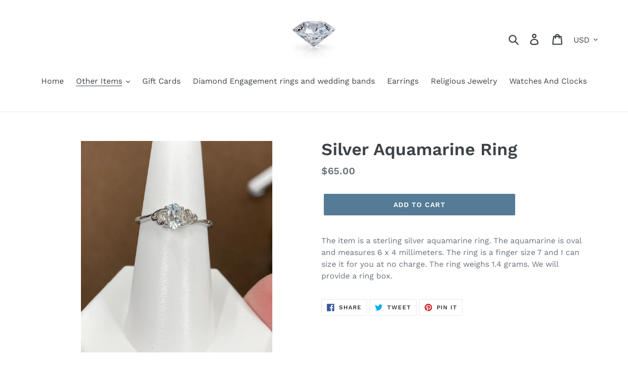

--- FILE ---
content_type: text/html; charset=utf-8
request_url: https://degrandprejewelers.com/collections/gemstone-rings/products/silver-aquamarine-ring
body_size: 19474
content:
<!doctype html>
<!--[if IE 9]> <html class="ie9 no-js" lang="en"> <![endif]-->
<!--[if (gt IE 9)|!(IE)]><!--> <html class="no-js" lang="en"> <!--<![endif]-->
<head>
  <meta charset="utf-8">
  <meta http-equiv="X-UA-Compatible" content="IE=edge,chrome=1">
  <meta name="viewport" content="width=device-width,initial-scale=1">
  <meta name="theme-color" content="#557b97">
  <link rel="canonical" href="https://degrandprejewelers.com/products/silver-aquamarine-ring"><title>Silver Aquamarine Ring
&ndash; DeGrandpre Jewelers</title><meta name="description" content="The item is a sterling silver aquamarine ring. The aquamarine is oval and measures 6 x 4 millimeters. The ring is a finger size 7 and I can size it for you at no charge. The ring weighs 1.4 grams. We will provide a ring box."><!-- /snippets/social-meta-tags.liquid -->




<meta property="og:site_name" content="DeGrandpre Jewelers">
<meta property="og:url" content="https://degrandprejewelers.com/products/silver-aquamarine-ring">
<meta property="og:title" content="Silver Aquamarine Ring">
<meta property="og:type" content="product">
<meta property="og:description" content="The item is a sterling silver aquamarine ring. The aquamarine is oval and measures 6 x 4 millimeters. The ring is a finger size 7 and I can size it for you at no charge. The ring weighs 1.4 grams. We will provide a ring box.">

  <meta property="og:price:amount" content="65.00">
  <meta property="og:price:currency" content="USD">

<meta property="og:image" content="http://degrandprejewelers.com/cdn/shop/products/IMG_0844_0f914ff7-ec98-4ec0-9d68-93aca0fba802_1200x1200.jpg?v=1677857919"><meta property="og:image" content="http://degrandprejewelers.com/cdn/shop/products/IMG_0845_57494539-939a-4a25-8c89-b13a25e4af65_1200x1200.jpg?v=1677857919"><meta property="og:image" content="http://degrandprejewelers.com/cdn/shop/products/IMG_0846_969490bf-a39e-43ea-ae27-dac50b4e0548_1200x1200.jpg?v=1677857919">
<meta property="og:image:secure_url" content="https://degrandprejewelers.com/cdn/shop/products/IMG_0844_0f914ff7-ec98-4ec0-9d68-93aca0fba802_1200x1200.jpg?v=1677857919"><meta property="og:image:secure_url" content="https://degrandprejewelers.com/cdn/shop/products/IMG_0845_57494539-939a-4a25-8c89-b13a25e4af65_1200x1200.jpg?v=1677857919"><meta property="og:image:secure_url" content="https://degrandprejewelers.com/cdn/shop/products/IMG_0846_969490bf-a39e-43ea-ae27-dac50b4e0548_1200x1200.jpg?v=1677857919">


<meta name="twitter:card" content="summary_large_image">
<meta name="twitter:title" content="Silver Aquamarine Ring">
<meta name="twitter:description" content="The item is a sterling silver aquamarine ring. The aquamarine is oval and measures 6 x 4 millimeters. The ring is a finger size 7 and I can size it for you at no charge. The ring weighs 1.4 grams. We will provide a ring box.">


  <link href="//degrandprejewelers.com/cdn/shop/t/2/assets/theme.scss.css?v=63749544361845317051763762449" rel="stylesheet" type="text/css" media="all" />

  <script>
    var theme = {
      strings: {
        addToCart: "Add to cart",
        soldOut: "Sold out",
        unavailable: "Unavailable",
        regularPrice: "Regular price",
        sale: "Sale",
        showMore: "Show More",
        showLess: "Show Less",
        addressError: "Error looking up that address",
        addressNoResults: "No results for that address",
        addressQueryLimit: "You have exceeded the Google API usage limit. Consider upgrading to a \u003ca href=\"https:\/\/developers.google.com\/maps\/premium\/usage-limits\"\u003ePremium Plan\u003c\/a\u003e.",
        authError: "There was a problem authenticating your Google Maps account.",
        newWindow: "Opens in a new window.",
        external: "Opens external website.",
        newWindowExternal: "Opens external website in a new window."
      },
      moneyFormat: "${{amount}}"
    }

    document.documentElement.className = document.documentElement.className.replace('no-js', 'js');
  </script>

  <!--[if (lte IE 9) ]><script src="//degrandprejewelers.com/cdn/shop/t/2/assets/match-media.min.js?v=22265819453975888031630431943" type="text/javascript"></script><![endif]--><!--[if (gt IE 9)|!(IE)]><!--><script src="//degrandprejewelers.com/cdn/shop/t/2/assets/lazysizes.js?v=68441465964607740661630431943" async="async"></script><!--<![endif]-->
  <!--[if lte IE 9]><script src="//degrandprejewelers.com/cdn/shop/t/2/assets/lazysizes.min.js?v=1875"></script><![endif]-->

  <!--[if (gt IE 9)|!(IE)]><!--><script src="//degrandprejewelers.com/cdn/shop/t/2/assets/vendor.js?v=121857302354663160541630431945" defer="defer"></script><!--<![endif]-->
  <!--[if lte IE 9]><script src="//degrandprejewelers.com/cdn/shop/t/2/assets/vendor.js?v=121857302354663160541630431945"></script><![endif]-->

  <!--[if (gt IE 9)|!(IE)]><!--><script src="//degrandprejewelers.com/cdn/shop/t/2/assets/theme.js?v=64666071769250550331639150948" defer="defer"></script><!--<![endif]-->
  <!--[if lte IE 9]><script src="//degrandprejewelers.com/cdn/shop/t/2/assets/theme.js?v=64666071769250550331639150948"></script><![endif]-->

  <script>window.performance && window.performance.mark && window.performance.mark('shopify.content_for_header.start');</script><meta name="google-site-verification" content="PSBbT7wPIpSzsUSTjxI4jAoLc-HfZrksLK0Gnxm_XJU">
<meta id="shopify-digital-wallet" name="shopify-digital-wallet" content="/6321995874/digital_wallets/dialog">
<meta name="shopify-checkout-api-token" content="7737b00c63e55321895ab6868b4006f4">
<meta id="in-context-paypal-metadata" data-shop-id="6321995874" data-venmo-supported="false" data-environment="production" data-locale="en_US" data-paypal-v4="true" data-currency="USD">
<link rel="alternate" hreflang="x-default" href="https://degrandprejewelers.com/products/silver-aquamarine-ring">
<link rel="alternate" hreflang="en" href="https://degrandprejewelers.com/products/silver-aquamarine-ring">
<link rel="alternate" hreflang="de" href="https://degrandprejewelers.com/de/products/silver-aquamarine-ring">
<link rel="alternate" hreflang="es" href="https://degrandprejewelers.com/es/products/silver-aquamarine-ring">
<link rel="alternate" hreflang="fr" href="https://degrandprejewelers.com/fr/products/silver-aquamarine-ring">
<link rel="alternate" type="application/json+oembed" href="https://degrandprejewelers.com/products/silver-aquamarine-ring.oembed">
<script async="async" src="/checkouts/internal/preloads.js?locale=en-US"></script>
<link rel="preconnect" href="https://shop.app" crossorigin="anonymous">
<script async="async" src="https://shop.app/checkouts/internal/preloads.js?locale=en-US&shop_id=6321995874" crossorigin="anonymous"></script>
<script id="apple-pay-shop-capabilities" type="application/json">{"shopId":6321995874,"countryCode":"US","currencyCode":"USD","merchantCapabilities":["supports3DS"],"merchantId":"gid:\/\/shopify\/Shop\/6321995874","merchantName":"DeGrandpre Jewelers","requiredBillingContactFields":["postalAddress","email"],"requiredShippingContactFields":["postalAddress","email"],"shippingType":"shipping","supportedNetworks":["visa","masterCard","amex","discover","elo","jcb"],"total":{"type":"pending","label":"DeGrandpre Jewelers","amount":"1.00"},"shopifyPaymentsEnabled":true,"supportsSubscriptions":true}</script>
<script id="shopify-features" type="application/json">{"accessToken":"7737b00c63e55321895ab6868b4006f4","betas":["rich-media-storefront-analytics"],"domain":"degrandprejewelers.com","predictiveSearch":true,"shopId":6321995874,"locale":"en"}</script>
<script>var Shopify = Shopify || {};
Shopify.shop = "degrandpre-jewelers.myshopify.com";
Shopify.locale = "en";
Shopify.currency = {"active":"USD","rate":"1.0"};
Shopify.country = "US";
Shopify.theme = {"name":"Debut with Installments message","id":126448435381,"schema_name":"Debut","schema_version":"9.2.0","theme_store_id":796,"role":"main"};
Shopify.theme.handle = "null";
Shopify.theme.style = {"id":null,"handle":null};
Shopify.cdnHost = "degrandprejewelers.com/cdn";
Shopify.routes = Shopify.routes || {};
Shopify.routes.root = "/";</script>
<script type="module">!function(o){(o.Shopify=o.Shopify||{}).modules=!0}(window);</script>
<script>!function(o){function n(){var o=[];function n(){o.push(Array.prototype.slice.apply(arguments))}return n.q=o,n}var t=o.Shopify=o.Shopify||{};t.loadFeatures=n(),t.autoloadFeatures=n()}(window);</script>
<script>
  window.ShopifyPay = window.ShopifyPay || {};
  window.ShopifyPay.apiHost = "shop.app\/pay";
  window.ShopifyPay.redirectState = null;
</script>
<script id="shop-js-analytics" type="application/json">{"pageType":"product"}</script>
<script defer="defer" async type="module" src="//degrandprejewelers.com/cdn/shopifycloud/shop-js/modules/v2/client.init-shop-cart-sync_BT-GjEfc.en.esm.js"></script>
<script defer="defer" async type="module" src="//degrandprejewelers.com/cdn/shopifycloud/shop-js/modules/v2/chunk.common_D58fp_Oc.esm.js"></script>
<script defer="defer" async type="module" src="//degrandprejewelers.com/cdn/shopifycloud/shop-js/modules/v2/chunk.modal_xMitdFEc.esm.js"></script>
<script type="module">
  await import("//degrandprejewelers.com/cdn/shopifycloud/shop-js/modules/v2/client.init-shop-cart-sync_BT-GjEfc.en.esm.js");
await import("//degrandprejewelers.com/cdn/shopifycloud/shop-js/modules/v2/chunk.common_D58fp_Oc.esm.js");
await import("//degrandprejewelers.com/cdn/shopifycloud/shop-js/modules/v2/chunk.modal_xMitdFEc.esm.js");

  window.Shopify.SignInWithShop?.initShopCartSync?.({"fedCMEnabled":true,"windoidEnabled":true});

</script>
<script defer="defer" async type="module" src="//degrandprejewelers.com/cdn/shopifycloud/shop-js/modules/v2/client.payment-terms_Ci9AEqFq.en.esm.js"></script>
<script defer="defer" async type="module" src="//degrandprejewelers.com/cdn/shopifycloud/shop-js/modules/v2/chunk.common_D58fp_Oc.esm.js"></script>
<script defer="defer" async type="module" src="//degrandprejewelers.com/cdn/shopifycloud/shop-js/modules/v2/chunk.modal_xMitdFEc.esm.js"></script>
<script type="module">
  await import("//degrandprejewelers.com/cdn/shopifycloud/shop-js/modules/v2/client.payment-terms_Ci9AEqFq.en.esm.js");
await import("//degrandprejewelers.com/cdn/shopifycloud/shop-js/modules/v2/chunk.common_D58fp_Oc.esm.js");
await import("//degrandprejewelers.com/cdn/shopifycloud/shop-js/modules/v2/chunk.modal_xMitdFEc.esm.js");

  
</script>
<script>
  window.Shopify = window.Shopify || {};
  if (!window.Shopify.featureAssets) window.Shopify.featureAssets = {};
  window.Shopify.featureAssets['shop-js'] = {"shop-cart-sync":["modules/v2/client.shop-cart-sync_DZOKe7Ll.en.esm.js","modules/v2/chunk.common_D58fp_Oc.esm.js","modules/v2/chunk.modal_xMitdFEc.esm.js"],"init-fed-cm":["modules/v2/client.init-fed-cm_B6oLuCjv.en.esm.js","modules/v2/chunk.common_D58fp_Oc.esm.js","modules/v2/chunk.modal_xMitdFEc.esm.js"],"shop-cash-offers":["modules/v2/client.shop-cash-offers_D2sdYoxE.en.esm.js","modules/v2/chunk.common_D58fp_Oc.esm.js","modules/v2/chunk.modal_xMitdFEc.esm.js"],"shop-login-button":["modules/v2/client.shop-login-button_QeVjl5Y3.en.esm.js","modules/v2/chunk.common_D58fp_Oc.esm.js","modules/v2/chunk.modal_xMitdFEc.esm.js"],"pay-button":["modules/v2/client.pay-button_DXTOsIq6.en.esm.js","modules/v2/chunk.common_D58fp_Oc.esm.js","modules/v2/chunk.modal_xMitdFEc.esm.js"],"shop-button":["modules/v2/client.shop-button_DQZHx9pm.en.esm.js","modules/v2/chunk.common_D58fp_Oc.esm.js","modules/v2/chunk.modal_xMitdFEc.esm.js"],"avatar":["modules/v2/client.avatar_BTnouDA3.en.esm.js"],"init-windoid":["modules/v2/client.init-windoid_CR1B-cfM.en.esm.js","modules/v2/chunk.common_D58fp_Oc.esm.js","modules/v2/chunk.modal_xMitdFEc.esm.js"],"init-shop-for-new-customer-accounts":["modules/v2/client.init-shop-for-new-customer-accounts_C_vY_xzh.en.esm.js","modules/v2/client.shop-login-button_QeVjl5Y3.en.esm.js","modules/v2/chunk.common_D58fp_Oc.esm.js","modules/v2/chunk.modal_xMitdFEc.esm.js"],"init-shop-email-lookup-coordinator":["modules/v2/client.init-shop-email-lookup-coordinator_BI7n9ZSv.en.esm.js","modules/v2/chunk.common_D58fp_Oc.esm.js","modules/v2/chunk.modal_xMitdFEc.esm.js"],"init-shop-cart-sync":["modules/v2/client.init-shop-cart-sync_BT-GjEfc.en.esm.js","modules/v2/chunk.common_D58fp_Oc.esm.js","modules/v2/chunk.modal_xMitdFEc.esm.js"],"shop-toast-manager":["modules/v2/client.shop-toast-manager_DiYdP3xc.en.esm.js","modules/v2/chunk.common_D58fp_Oc.esm.js","modules/v2/chunk.modal_xMitdFEc.esm.js"],"init-customer-accounts":["modules/v2/client.init-customer-accounts_D9ZNqS-Q.en.esm.js","modules/v2/client.shop-login-button_QeVjl5Y3.en.esm.js","modules/v2/chunk.common_D58fp_Oc.esm.js","modules/v2/chunk.modal_xMitdFEc.esm.js"],"init-customer-accounts-sign-up":["modules/v2/client.init-customer-accounts-sign-up_iGw4briv.en.esm.js","modules/v2/client.shop-login-button_QeVjl5Y3.en.esm.js","modules/v2/chunk.common_D58fp_Oc.esm.js","modules/v2/chunk.modal_xMitdFEc.esm.js"],"shop-follow-button":["modules/v2/client.shop-follow-button_CqMgW2wH.en.esm.js","modules/v2/chunk.common_D58fp_Oc.esm.js","modules/v2/chunk.modal_xMitdFEc.esm.js"],"checkout-modal":["modules/v2/client.checkout-modal_xHeaAweL.en.esm.js","modules/v2/chunk.common_D58fp_Oc.esm.js","modules/v2/chunk.modal_xMitdFEc.esm.js"],"shop-login":["modules/v2/client.shop-login_D91U-Q7h.en.esm.js","modules/v2/chunk.common_D58fp_Oc.esm.js","modules/v2/chunk.modal_xMitdFEc.esm.js"],"lead-capture":["modules/v2/client.lead-capture_BJmE1dJe.en.esm.js","modules/v2/chunk.common_D58fp_Oc.esm.js","modules/v2/chunk.modal_xMitdFEc.esm.js"],"payment-terms":["modules/v2/client.payment-terms_Ci9AEqFq.en.esm.js","modules/v2/chunk.common_D58fp_Oc.esm.js","modules/v2/chunk.modal_xMitdFEc.esm.js"]};
</script>
<script id="__st">var __st={"a":6321995874,"offset":-18000,"reqid":"5b57d91f-d126-41ec-bcba-e69d4dec0d1f-1769123704","pageurl":"degrandprejewelers.com\/collections\/gemstone-rings\/products\/silver-aquamarine-ring","u":"a511769e9710","p":"product","rtyp":"product","rid":7898898399479};</script>
<script>window.ShopifyPaypalV4VisibilityTracking = true;</script>
<script id="captcha-bootstrap">!function(){'use strict';const t='contact',e='account',n='new_comment',o=[[t,t],['blogs',n],['comments',n],[t,'customer']],c=[[e,'customer_login'],[e,'guest_login'],[e,'recover_customer_password'],[e,'create_customer']],r=t=>t.map((([t,e])=>`form[action*='/${t}']:not([data-nocaptcha='true']) input[name='form_type'][value='${e}']`)).join(','),a=t=>()=>t?[...document.querySelectorAll(t)].map((t=>t.form)):[];function s(){const t=[...o],e=r(t);return a(e)}const i='password',u='form_key',d=['recaptcha-v3-token','g-recaptcha-response','h-captcha-response',i],f=()=>{try{return window.sessionStorage}catch{return}},m='__shopify_v',_=t=>t.elements[u];function p(t,e,n=!1){try{const o=window.sessionStorage,c=JSON.parse(o.getItem(e)),{data:r}=function(t){const{data:e,action:n}=t;return t[m]||n?{data:e,action:n}:{data:t,action:n}}(c);for(const[e,n]of Object.entries(r))t.elements[e]&&(t.elements[e].value=n);n&&o.removeItem(e)}catch(o){console.error('form repopulation failed',{error:o})}}const l='form_type',E='cptcha';function T(t){t.dataset[E]=!0}const w=window,h=w.document,L='Shopify',v='ce_forms',y='captcha';let A=!1;((t,e)=>{const n=(g='f06e6c50-85a8-45c8-87d0-21a2b65856fe',I='https://cdn.shopify.com/shopifycloud/storefront-forms-hcaptcha/ce_storefront_forms_captcha_hcaptcha.v1.5.2.iife.js',D={infoText:'Protected by hCaptcha',privacyText:'Privacy',termsText:'Terms'},(t,e,n)=>{const o=w[L][v],c=o.bindForm;if(c)return c(t,g,e,D).then(n);var r;o.q.push([[t,g,e,D],n]),r=I,A||(h.body.append(Object.assign(h.createElement('script'),{id:'captcha-provider',async:!0,src:r})),A=!0)});var g,I,D;w[L]=w[L]||{},w[L][v]=w[L][v]||{},w[L][v].q=[],w[L][y]=w[L][y]||{},w[L][y].protect=function(t,e){n(t,void 0,e),T(t)},Object.freeze(w[L][y]),function(t,e,n,w,h,L){const[v,y,A,g]=function(t,e,n){const i=e?o:[],u=t?c:[],d=[...i,...u],f=r(d),m=r(i),_=r(d.filter((([t,e])=>n.includes(e))));return[a(f),a(m),a(_),s()]}(w,h,L),I=t=>{const e=t.target;return e instanceof HTMLFormElement?e:e&&e.form},D=t=>v().includes(t);t.addEventListener('submit',(t=>{const e=I(t);if(!e)return;const n=D(e)&&!e.dataset.hcaptchaBound&&!e.dataset.recaptchaBound,o=_(e),c=g().includes(e)&&(!o||!o.value);(n||c)&&t.preventDefault(),c&&!n&&(function(t){try{if(!f())return;!function(t){const e=f();if(!e)return;const n=_(t);if(!n)return;const o=n.value;o&&e.removeItem(o)}(t);const e=Array.from(Array(32),(()=>Math.random().toString(36)[2])).join('');!function(t,e){_(t)||t.append(Object.assign(document.createElement('input'),{type:'hidden',name:u})),t.elements[u].value=e}(t,e),function(t,e){const n=f();if(!n)return;const o=[...t.querySelectorAll(`input[type='${i}']`)].map((({name:t})=>t)),c=[...d,...o],r={};for(const[a,s]of new FormData(t).entries())c.includes(a)||(r[a]=s);n.setItem(e,JSON.stringify({[m]:1,action:t.action,data:r}))}(t,e)}catch(e){console.error('failed to persist form',e)}}(e),e.submit())}));const S=(t,e)=>{t&&!t.dataset[E]&&(n(t,e.some((e=>e===t))),T(t))};for(const o of['focusin','change'])t.addEventListener(o,(t=>{const e=I(t);D(e)&&S(e,y())}));const B=e.get('form_key'),M=e.get(l),P=B&&M;t.addEventListener('DOMContentLoaded',(()=>{const t=y();if(P)for(const e of t)e.elements[l].value===M&&p(e,B);[...new Set([...A(),...v().filter((t=>'true'===t.dataset.shopifyCaptcha))])].forEach((e=>S(e,t)))}))}(h,new URLSearchParams(w.location.search),n,t,e,['guest_login'])})(!0,!0)}();</script>
<script integrity="sha256-4kQ18oKyAcykRKYeNunJcIwy7WH5gtpwJnB7kiuLZ1E=" data-source-attribution="shopify.loadfeatures" defer="defer" src="//degrandprejewelers.com/cdn/shopifycloud/storefront/assets/storefront/load_feature-a0a9edcb.js" crossorigin="anonymous"></script>
<script crossorigin="anonymous" defer="defer" src="//degrandprejewelers.com/cdn/shopifycloud/storefront/assets/shopify_pay/storefront-65b4c6d7.js?v=20250812"></script>
<script data-source-attribution="shopify.dynamic_checkout.dynamic.init">var Shopify=Shopify||{};Shopify.PaymentButton=Shopify.PaymentButton||{isStorefrontPortableWallets:!0,init:function(){window.Shopify.PaymentButton.init=function(){};var t=document.createElement("script");t.src="https://degrandprejewelers.com/cdn/shopifycloud/portable-wallets/latest/portable-wallets.en.js",t.type="module",document.head.appendChild(t)}};
</script>
<script data-source-attribution="shopify.dynamic_checkout.buyer_consent">
  function portableWalletsHideBuyerConsent(e){var t=document.getElementById("shopify-buyer-consent"),n=document.getElementById("shopify-subscription-policy-button");t&&n&&(t.classList.add("hidden"),t.setAttribute("aria-hidden","true"),n.removeEventListener("click",e))}function portableWalletsShowBuyerConsent(e){var t=document.getElementById("shopify-buyer-consent"),n=document.getElementById("shopify-subscription-policy-button");t&&n&&(t.classList.remove("hidden"),t.removeAttribute("aria-hidden"),n.addEventListener("click",e))}window.Shopify?.PaymentButton&&(window.Shopify.PaymentButton.hideBuyerConsent=portableWalletsHideBuyerConsent,window.Shopify.PaymentButton.showBuyerConsent=portableWalletsShowBuyerConsent);
</script>
<script data-source-attribution="shopify.dynamic_checkout.cart.bootstrap">document.addEventListener("DOMContentLoaded",(function(){function t(){return document.querySelector("shopify-accelerated-checkout-cart, shopify-accelerated-checkout")}if(t())Shopify.PaymentButton.init();else{new MutationObserver((function(e,n){t()&&(Shopify.PaymentButton.init(),n.disconnect())})).observe(document.body,{childList:!0,subtree:!0})}}));
</script>
<link id="shopify-accelerated-checkout-styles" rel="stylesheet" media="screen" href="https://degrandprejewelers.com/cdn/shopifycloud/portable-wallets/latest/accelerated-checkout-backwards-compat.css" crossorigin="anonymous">
<style id="shopify-accelerated-checkout-cart">
        #shopify-buyer-consent {
  margin-top: 1em;
  display: inline-block;
  width: 100%;
}

#shopify-buyer-consent.hidden {
  display: none;
}

#shopify-subscription-policy-button {
  background: none;
  border: none;
  padding: 0;
  text-decoration: underline;
  font-size: inherit;
  cursor: pointer;
}

#shopify-subscription-policy-button::before {
  box-shadow: none;
}

      </style>

<script>window.performance && window.performance.mark && window.performance.mark('shopify.content_for_header.end');</script>
<link href="https://monorail-edge.shopifysvc.com" rel="dns-prefetch">
<script>(function(){if ("sendBeacon" in navigator && "performance" in window) {try {var session_token_from_headers = performance.getEntriesByType('navigation')[0].serverTiming.find(x => x.name == '_s').description;} catch {var session_token_from_headers = undefined;}var session_cookie_matches = document.cookie.match(/_shopify_s=([^;]*)/);var session_token_from_cookie = session_cookie_matches && session_cookie_matches.length === 2 ? session_cookie_matches[1] : "";var session_token = session_token_from_headers || session_token_from_cookie || "";function handle_abandonment_event(e) {var entries = performance.getEntries().filter(function(entry) {return /monorail-edge.shopifysvc.com/.test(entry.name);});if (!window.abandonment_tracked && entries.length === 0) {window.abandonment_tracked = true;var currentMs = Date.now();var navigation_start = performance.timing.navigationStart;var payload = {shop_id: 6321995874,url: window.location.href,navigation_start,duration: currentMs - navigation_start,session_token,page_type: "product"};window.navigator.sendBeacon("https://monorail-edge.shopifysvc.com/v1/produce", JSON.stringify({schema_id: "online_store_buyer_site_abandonment/1.1",payload: payload,metadata: {event_created_at_ms: currentMs,event_sent_at_ms: currentMs}}));}}window.addEventListener('pagehide', handle_abandonment_event);}}());</script>
<script id="web-pixels-manager-setup">(function e(e,d,r,n,o){if(void 0===o&&(o={}),!Boolean(null===(a=null===(i=window.Shopify)||void 0===i?void 0:i.analytics)||void 0===a?void 0:a.replayQueue)){var i,a;window.Shopify=window.Shopify||{};var t=window.Shopify;t.analytics=t.analytics||{};var s=t.analytics;s.replayQueue=[],s.publish=function(e,d,r){return s.replayQueue.push([e,d,r]),!0};try{self.performance.mark("wpm:start")}catch(e){}var l=function(){var e={modern:/Edge?\/(1{2}[4-9]|1[2-9]\d|[2-9]\d{2}|\d{4,})\.\d+(\.\d+|)|Firefox\/(1{2}[4-9]|1[2-9]\d|[2-9]\d{2}|\d{4,})\.\d+(\.\d+|)|Chrom(ium|e)\/(9{2}|\d{3,})\.\d+(\.\d+|)|(Maci|X1{2}).+ Version\/(15\.\d+|(1[6-9]|[2-9]\d|\d{3,})\.\d+)([,.]\d+|)( \(\w+\)|)( Mobile\/\w+|) Safari\/|Chrome.+OPR\/(9{2}|\d{3,})\.\d+\.\d+|(CPU[ +]OS|iPhone[ +]OS|CPU[ +]iPhone|CPU IPhone OS|CPU iPad OS)[ +]+(15[._]\d+|(1[6-9]|[2-9]\d|\d{3,})[._]\d+)([._]\d+|)|Android:?[ /-](13[3-9]|1[4-9]\d|[2-9]\d{2}|\d{4,})(\.\d+|)(\.\d+|)|Android.+Firefox\/(13[5-9]|1[4-9]\d|[2-9]\d{2}|\d{4,})\.\d+(\.\d+|)|Android.+Chrom(ium|e)\/(13[3-9]|1[4-9]\d|[2-9]\d{2}|\d{4,})\.\d+(\.\d+|)|SamsungBrowser\/([2-9]\d|\d{3,})\.\d+/,legacy:/Edge?\/(1[6-9]|[2-9]\d|\d{3,})\.\d+(\.\d+|)|Firefox\/(5[4-9]|[6-9]\d|\d{3,})\.\d+(\.\d+|)|Chrom(ium|e)\/(5[1-9]|[6-9]\d|\d{3,})\.\d+(\.\d+|)([\d.]+$|.*Safari\/(?![\d.]+ Edge\/[\d.]+$))|(Maci|X1{2}).+ Version\/(10\.\d+|(1[1-9]|[2-9]\d|\d{3,})\.\d+)([,.]\d+|)( \(\w+\)|)( Mobile\/\w+|) Safari\/|Chrome.+OPR\/(3[89]|[4-9]\d|\d{3,})\.\d+\.\d+|(CPU[ +]OS|iPhone[ +]OS|CPU[ +]iPhone|CPU IPhone OS|CPU iPad OS)[ +]+(10[._]\d+|(1[1-9]|[2-9]\d|\d{3,})[._]\d+)([._]\d+|)|Android:?[ /-](13[3-9]|1[4-9]\d|[2-9]\d{2}|\d{4,})(\.\d+|)(\.\d+|)|Mobile Safari.+OPR\/([89]\d|\d{3,})\.\d+\.\d+|Android.+Firefox\/(13[5-9]|1[4-9]\d|[2-9]\d{2}|\d{4,})\.\d+(\.\d+|)|Android.+Chrom(ium|e)\/(13[3-9]|1[4-9]\d|[2-9]\d{2}|\d{4,})\.\d+(\.\d+|)|Android.+(UC? ?Browser|UCWEB|U3)[ /]?(15\.([5-9]|\d{2,})|(1[6-9]|[2-9]\d|\d{3,})\.\d+)\.\d+|SamsungBrowser\/(5\.\d+|([6-9]|\d{2,})\.\d+)|Android.+MQ{2}Browser\/(14(\.(9|\d{2,})|)|(1[5-9]|[2-9]\d|\d{3,})(\.\d+|))(\.\d+|)|K[Aa][Ii]OS\/(3\.\d+|([4-9]|\d{2,})\.\d+)(\.\d+|)/},d=e.modern,r=e.legacy,n=navigator.userAgent;return n.match(d)?"modern":n.match(r)?"legacy":"unknown"}(),u="modern"===l?"modern":"legacy",c=(null!=n?n:{modern:"",legacy:""})[u],f=function(e){return[e.baseUrl,"/wpm","/b",e.hashVersion,"modern"===e.buildTarget?"m":"l",".js"].join("")}({baseUrl:d,hashVersion:r,buildTarget:u}),m=function(e){var d=e.version,r=e.bundleTarget,n=e.surface,o=e.pageUrl,i=e.monorailEndpoint;return{emit:function(e){var a=e.status,t=e.errorMsg,s=(new Date).getTime(),l=JSON.stringify({metadata:{event_sent_at_ms:s},events:[{schema_id:"web_pixels_manager_load/3.1",payload:{version:d,bundle_target:r,page_url:o,status:a,surface:n,error_msg:t},metadata:{event_created_at_ms:s}}]});if(!i)return console&&console.warn&&console.warn("[Web Pixels Manager] No Monorail endpoint provided, skipping logging."),!1;try{return self.navigator.sendBeacon.bind(self.navigator)(i,l)}catch(e){}var u=new XMLHttpRequest;try{return u.open("POST",i,!0),u.setRequestHeader("Content-Type","text/plain"),u.send(l),!0}catch(e){return console&&console.warn&&console.warn("[Web Pixels Manager] Got an unhandled error while logging to Monorail."),!1}}}}({version:r,bundleTarget:l,surface:e.surface,pageUrl:self.location.href,monorailEndpoint:e.monorailEndpoint});try{o.browserTarget=l,function(e){var d=e.src,r=e.async,n=void 0===r||r,o=e.onload,i=e.onerror,a=e.sri,t=e.scriptDataAttributes,s=void 0===t?{}:t,l=document.createElement("script"),u=document.querySelector("head"),c=document.querySelector("body");if(l.async=n,l.src=d,a&&(l.integrity=a,l.crossOrigin="anonymous"),s)for(var f in s)if(Object.prototype.hasOwnProperty.call(s,f))try{l.dataset[f]=s[f]}catch(e){}if(o&&l.addEventListener("load",o),i&&l.addEventListener("error",i),u)u.appendChild(l);else{if(!c)throw new Error("Did not find a head or body element to append the script");c.appendChild(l)}}({src:f,async:!0,onload:function(){if(!function(){var e,d;return Boolean(null===(d=null===(e=window.Shopify)||void 0===e?void 0:e.analytics)||void 0===d?void 0:d.initialized)}()){var d=window.webPixelsManager.init(e)||void 0;if(d){var r=window.Shopify.analytics;r.replayQueue.forEach((function(e){var r=e[0],n=e[1],o=e[2];d.publishCustomEvent(r,n,o)})),r.replayQueue=[],r.publish=d.publishCustomEvent,r.visitor=d.visitor,r.initialized=!0}}},onerror:function(){return m.emit({status:"failed",errorMsg:"".concat(f," has failed to load")})},sri:function(e){var d=/^sha384-[A-Za-z0-9+/=]+$/;return"string"==typeof e&&d.test(e)}(c)?c:"",scriptDataAttributes:o}),m.emit({status:"loading"})}catch(e){m.emit({status:"failed",errorMsg:(null==e?void 0:e.message)||"Unknown error"})}}})({shopId: 6321995874,storefrontBaseUrl: "https://degrandprejewelers.com",extensionsBaseUrl: "https://extensions.shopifycdn.com/cdn/shopifycloud/web-pixels-manager",monorailEndpoint: "https://monorail-edge.shopifysvc.com/unstable/produce_batch",surface: "storefront-renderer",enabledBetaFlags: ["2dca8a86"],webPixelsConfigList: [{"id":"491028727","configuration":"{\"config\":\"{\\\"pixel_id\\\":\\\"GT-KTPRP8B\\\",\\\"target_country\\\":\\\"US\\\",\\\"gtag_events\\\":[{\\\"type\\\":\\\"purchase\\\",\\\"action_label\\\":\\\"MC-SV4NG7VP76\\\"},{\\\"type\\\":\\\"page_view\\\",\\\"action_label\\\":\\\"MC-SV4NG7VP76\\\"},{\\\"type\\\":\\\"view_item\\\",\\\"action_label\\\":\\\"MC-SV4NG7VP76\\\"}],\\\"enable_monitoring_mode\\\":false}\"}","eventPayloadVersion":"v1","runtimeContext":"OPEN","scriptVersion":"b2a88bafab3e21179ed38636efcd8a93","type":"APP","apiClientId":1780363,"privacyPurposes":[],"dataSharingAdjustments":{"protectedCustomerApprovalScopes":["read_customer_address","read_customer_email","read_customer_name","read_customer_personal_data","read_customer_phone"]}},{"id":"137625847","configuration":"{\"pixel_id\":\"1302687356537500\",\"pixel_type\":\"facebook_pixel\",\"metaapp_system_user_token\":\"-\"}","eventPayloadVersion":"v1","runtimeContext":"OPEN","scriptVersion":"ca16bc87fe92b6042fbaa3acc2fbdaa6","type":"APP","apiClientId":2329312,"privacyPurposes":["ANALYTICS","MARKETING","SALE_OF_DATA"],"dataSharingAdjustments":{"protectedCustomerApprovalScopes":["read_customer_address","read_customer_email","read_customer_name","read_customer_personal_data","read_customer_phone"]}},{"id":"shopify-app-pixel","configuration":"{}","eventPayloadVersion":"v1","runtimeContext":"STRICT","scriptVersion":"0450","apiClientId":"shopify-pixel","type":"APP","privacyPurposes":["ANALYTICS","MARKETING"]},{"id":"shopify-custom-pixel","eventPayloadVersion":"v1","runtimeContext":"LAX","scriptVersion":"0450","apiClientId":"shopify-pixel","type":"CUSTOM","privacyPurposes":["ANALYTICS","MARKETING"]}],isMerchantRequest: false,initData: {"shop":{"name":"DeGrandpre Jewelers","paymentSettings":{"currencyCode":"USD"},"myshopifyDomain":"degrandpre-jewelers.myshopify.com","countryCode":"US","storefrontUrl":"https:\/\/degrandprejewelers.com"},"customer":null,"cart":null,"checkout":null,"productVariants":[{"price":{"amount":65.0,"currencyCode":"USD"},"product":{"title":"Silver Aquamarine Ring","vendor":"DeGrandprejewelers.com","id":"7898898399479","untranslatedTitle":"Silver Aquamarine Ring","url":"\/products\/silver-aquamarine-ring","type":"Aquamarine Silver Ring"},"id":"43772005679351","image":{"src":"\/\/degrandprejewelers.com\/cdn\/shop\/products\/IMG_0844_0f914ff7-ec98-4ec0-9d68-93aca0fba802.jpg?v=1677857919"},"sku":"","title":"Default Title","untranslatedTitle":"Default Title"}],"purchasingCompany":null},},"https://degrandprejewelers.com/cdn","fcfee988w5aeb613cpc8e4bc33m6693e112",{"modern":"","legacy":""},{"shopId":"6321995874","storefrontBaseUrl":"https:\/\/degrandprejewelers.com","extensionBaseUrl":"https:\/\/extensions.shopifycdn.com\/cdn\/shopifycloud\/web-pixels-manager","surface":"storefront-renderer","enabledBetaFlags":"[\"2dca8a86\"]","isMerchantRequest":"false","hashVersion":"fcfee988w5aeb613cpc8e4bc33m6693e112","publish":"custom","events":"[[\"page_viewed\",{}],[\"product_viewed\",{\"productVariant\":{\"price\":{\"amount\":65.0,\"currencyCode\":\"USD\"},\"product\":{\"title\":\"Silver Aquamarine Ring\",\"vendor\":\"DeGrandprejewelers.com\",\"id\":\"7898898399479\",\"untranslatedTitle\":\"Silver Aquamarine Ring\",\"url\":\"\/products\/silver-aquamarine-ring\",\"type\":\"Aquamarine Silver Ring\"},\"id\":\"43772005679351\",\"image\":{\"src\":\"\/\/degrandprejewelers.com\/cdn\/shop\/products\/IMG_0844_0f914ff7-ec98-4ec0-9d68-93aca0fba802.jpg?v=1677857919\"},\"sku\":\"\",\"title\":\"Default Title\",\"untranslatedTitle\":\"Default Title\"}}]]"});</script><script>
  window.ShopifyAnalytics = window.ShopifyAnalytics || {};
  window.ShopifyAnalytics.meta = window.ShopifyAnalytics.meta || {};
  window.ShopifyAnalytics.meta.currency = 'USD';
  var meta = {"product":{"id":7898898399479,"gid":"gid:\/\/shopify\/Product\/7898898399479","vendor":"DeGrandprejewelers.com","type":"Aquamarine Silver Ring","handle":"silver-aquamarine-ring","variants":[{"id":43772005679351,"price":6500,"name":"Silver Aquamarine Ring","public_title":null,"sku":""}],"remote":false},"page":{"pageType":"product","resourceType":"product","resourceId":7898898399479,"requestId":"5b57d91f-d126-41ec-bcba-e69d4dec0d1f-1769123704"}};
  for (var attr in meta) {
    window.ShopifyAnalytics.meta[attr] = meta[attr];
  }
</script>
<script class="analytics">
  (function () {
    var customDocumentWrite = function(content) {
      var jquery = null;

      if (window.jQuery) {
        jquery = window.jQuery;
      } else if (window.Checkout && window.Checkout.$) {
        jquery = window.Checkout.$;
      }

      if (jquery) {
        jquery('body').append(content);
      }
    };

    var hasLoggedConversion = function(token) {
      if (token) {
        return document.cookie.indexOf('loggedConversion=' + token) !== -1;
      }
      return false;
    }

    var setCookieIfConversion = function(token) {
      if (token) {
        var twoMonthsFromNow = new Date(Date.now());
        twoMonthsFromNow.setMonth(twoMonthsFromNow.getMonth() + 2);

        document.cookie = 'loggedConversion=' + token + '; expires=' + twoMonthsFromNow;
      }
    }

    var trekkie = window.ShopifyAnalytics.lib = window.trekkie = window.trekkie || [];
    if (trekkie.integrations) {
      return;
    }
    trekkie.methods = [
      'identify',
      'page',
      'ready',
      'track',
      'trackForm',
      'trackLink'
    ];
    trekkie.factory = function(method) {
      return function() {
        var args = Array.prototype.slice.call(arguments);
        args.unshift(method);
        trekkie.push(args);
        return trekkie;
      };
    };
    for (var i = 0; i < trekkie.methods.length; i++) {
      var key = trekkie.methods[i];
      trekkie[key] = trekkie.factory(key);
    }
    trekkie.load = function(config) {
      trekkie.config = config || {};
      trekkie.config.initialDocumentCookie = document.cookie;
      var first = document.getElementsByTagName('script')[0];
      var script = document.createElement('script');
      script.type = 'text/javascript';
      script.onerror = function(e) {
        var scriptFallback = document.createElement('script');
        scriptFallback.type = 'text/javascript';
        scriptFallback.onerror = function(error) {
                var Monorail = {
      produce: function produce(monorailDomain, schemaId, payload) {
        var currentMs = new Date().getTime();
        var event = {
          schema_id: schemaId,
          payload: payload,
          metadata: {
            event_created_at_ms: currentMs,
            event_sent_at_ms: currentMs
          }
        };
        return Monorail.sendRequest("https://" + monorailDomain + "/v1/produce", JSON.stringify(event));
      },
      sendRequest: function sendRequest(endpointUrl, payload) {
        // Try the sendBeacon API
        if (window && window.navigator && typeof window.navigator.sendBeacon === 'function' && typeof window.Blob === 'function' && !Monorail.isIos12()) {
          var blobData = new window.Blob([payload], {
            type: 'text/plain'
          });

          if (window.navigator.sendBeacon(endpointUrl, blobData)) {
            return true;
          } // sendBeacon was not successful

        } // XHR beacon

        var xhr = new XMLHttpRequest();

        try {
          xhr.open('POST', endpointUrl);
          xhr.setRequestHeader('Content-Type', 'text/plain');
          xhr.send(payload);
        } catch (e) {
          console.log(e);
        }

        return false;
      },
      isIos12: function isIos12() {
        return window.navigator.userAgent.lastIndexOf('iPhone; CPU iPhone OS 12_') !== -1 || window.navigator.userAgent.lastIndexOf('iPad; CPU OS 12_') !== -1;
      }
    };
    Monorail.produce('monorail-edge.shopifysvc.com',
      'trekkie_storefront_load_errors/1.1',
      {shop_id: 6321995874,
      theme_id: 126448435381,
      app_name: "storefront",
      context_url: window.location.href,
      source_url: "//degrandprejewelers.com/cdn/s/trekkie.storefront.8d95595f799fbf7e1d32231b9a28fd43b70c67d3.min.js"});

        };
        scriptFallback.async = true;
        scriptFallback.src = '//degrandprejewelers.com/cdn/s/trekkie.storefront.8d95595f799fbf7e1d32231b9a28fd43b70c67d3.min.js';
        first.parentNode.insertBefore(scriptFallback, first);
      };
      script.async = true;
      script.src = '//degrandprejewelers.com/cdn/s/trekkie.storefront.8d95595f799fbf7e1d32231b9a28fd43b70c67d3.min.js';
      first.parentNode.insertBefore(script, first);
    };
    trekkie.load(
      {"Trekkie":{"appName":"storefront","development":false,"defaultAttributes":{"shopId":6321995874,"isMerchantRequest":null,"themeId":126448435381,"themeCityHash":"1692027065789311353","contentLanguage":"en","currency":"USD","eventMetadataId":"fa07653f-aa43-41d9-af90-f7ba8b36e461"},"isServerSideCookieWritingEnabled":true,"monorailRegion":"shop_domain","enabledBetaFlags":["65f19447"]},"Session Attribution":{},"S2S":{"facebookCapiEnabled":true,"source":"trekkie-storefront-renderer","apiClientId":580111}}
    );

    var loaded = false;
    trekkie.ready(function() {
      if (loaded) return;
      loaded = true;

      window.ShopifyAnalytics.lib = window.trekkie;

      var originalDocumentWrite = document.write;
      document.write = customDocumentWrite;
      try { window.ShopifyAnalytics.merchantGoogleAnalytics.call(this); } catch(error) {};
      document.write = originalDocumentWrite;

      window.ShopifyAnalytics.lib.page(null,{"pageType":"product","resourceType":"product","resourceId":7898898399479,"requestId":"5b57d91f-d126-41ec-bcba-e69d4dec0d1f-1769123704","shopifyEmitted":true});

      var match = window.location.pathname.match(/checkouts\/(.+)\/(thank_you|post_purchase)/)
      var token = match? match[1]: undefined;
      if (!hasLoggedConversion(token)) {
        setCookieIfConversion(token);
        window.ShopifyAnalytics.lib.track("Viewed Product",{"currency":"USD","variantId":43772005679351,"productId":7898898399479,"productGid":"gid:\/\/shopify\/Product\/7898898399479","name":"Silver Aquamarine Ring","price":"65.00","sku":"","brand":"DeGrandprejewelers.com","variant":null,"category":"Aquamarine Silver Ring","nonInteraction":true,"remote":false},undefined,undefined,{"shopifyEmitted":true});
      window.ShopifyAnalytics.lib.track("monorail:\/\/trekkie_storefront_viewed_product\/1.1",{"currency":"USD","variantId":43772005679351,"productId":7898898399479,"productGid":"gid:\/\/shopify\/Product\/7898898399479","name":"Silver Aquamarine Ring","price":"65.00","sku":"","brand":"DeGrandprejewelers.com","variant":null,"category":"Aquamarine Silver Ring","nonInteraction":true,"remote":false,"referer":"https:\/\/degrandprejewelers.com\/collections\/gemstone-rings\/products\/silver-aquamarine-ring"});
      }
    });


        var eventsListenerScript = document.createElement('script');
        eventsListenerScript.async = true;
        eventsListenerScript.src = "//degrandprejewelers.com/cdn/shopifycloud/storefront/assets/shop_events_listener-3da45d37.js";
        document.getElementsByTagName('head')[0].appendChild(eventsListenerScript);

})();</script>
<script
  defer
  src="https://degrandprejewelers.com/cdn/shopifycloud/perf-kit/shopify-perf-kit-3.0.4.min.js"
  data-application="storefront-renderer"
  data-shop-id="6321995874"
  data-render-region="gcp-us-central1"
  data-page-type="product"
  data-theme-instance-id="126448435381"
  data-theme-name="Debut"
  data-theme-version="9.2.0"
  data-monorail-region="shop_domain"
  data-resource-timing-sampling-rate="10"
  data-shs="true"
  data-shs-beacon="true"
  data-shs-export-with-fetch="true"
  data-shs-logs-sample-rate="1"
  data-shs-beacon-endpoint="https://degrandprejewelers.com/api/collect"
></script>
</head>

<body class="template-product">

  <a class="in-page-link visually-hidden skip-link" href="#MainContent">Skip to content</a>

  <div id="SearchDrawer" class="search-bar drawer drawer--top" role="dialog" aria-modal="true" aria-label="Search">
    <div class="search-bar__table">
      <div class="search-bar__table-cell search-bar__form-wrapper">
        <form class="search search-bar__form" action="/search" method="get" role="search">
          <input class="search__input search-bar__input" type="search" name="q" value="" placeholder="Search" aria-label="Search">
          <button class="search-bar__submit search__submit btn--link" type="submit">
            <svg aria-hidden="true" focusable="false" role="presentation" class="icon icon-search" viewBox="0 0 37 40"><path d="M35.6 36l-9.8-9.8c4.1-5.4 3.6-13.2-1.3-18.1-5.4-5.4-14.2-5.4-19.7 0-5.4 5.4-5.4 14.2 0 19.7 2.6 2.6 6.1 4.1 9.8 4.1 3 0 5.9-1 8.3-2.8l9.8 9.8c.4.4.9.6 1.4.6s1-.2 1.4-.6c.9-.9.9-2.1.1-2.9zm-20.9-8.2c-2.6 0-5.1-1-7-2.9-3.9-3.9-3.9-10.1 0-14C9.6 9 12.2 8 14.7 8s5.1 1 7 2.9c3.9 3.9 3.9 10.1 0 14-1.9 1.9-4.4 2.9-7 2.9z"/></svg>
            <span class="icon__fallback-text">Submit</span>
          </button>
        </form>
      </div>
      <div class="search-bar__table-cell text-right">
        <button type="button" class="btn--link search-bar__close js-drawer-close">
          <svg aria-hidden="true" focusable="false" role="presentation" class="icon icon-close" viewBox="0 0 37 40"><path d="M21.3 23l11-11c.8-.8.8-2 0-2.8-.8-.8-2-.8-2.8 0l-11 11-11-11c-.8-.8-2-.8-2.8 0-.8.8-.8 2 0 2.8l11 11-11 11c-.8.8-.8 2 0 2.8.4.4.9.6 1.4.6s1-.2 1.4-.6l11-11 11 11c.4.4.9.6 1.4.6s1-.2 1.4-.6c.8-.8.8-2 0-2.8l-11-11z"/></svg>
          <span class="icon__fallback-text">Close search</span>
        </button>
      </div>
    </div>
  </div>

  <div id="shopify-section-header" class="shopify-section">
  <style>
    
      .site-header__logo-image {
        max-width: 115px;
      }
    

    
  </style>


<div data-section-id="header" data-section-type="header-section">
  
    
  

  <header class="site-header logo--center" role="banner">
    <div class="grid grid--no-gutters grid--table site-header__mobile-nav">
      

      <div class="grid__item medium-up--one-third medium-up--push-one-third logo-align--center">
        
        
          <div class="h2 site-header__logo">
        
          
<a href="/" class="site-header__logo-image site-header__logo-image--centered">
              
              <img class="lazyload js"
                   src="//degrandprejewelers.com/cdn/shop/files/diamond_300x300.png?v=1613175101"
                   data-src="//degrandprejewelers.com/cdn/shop/files/diamond_{width}x.png?v=1613175101"
                   data-widths="[180, 360, 540, 720, 900, 1080, 1296, 1512, 1728, 2048]"
                   data-aspectratio="1.2216748768472907"
                   data-sizes="auto"
                   alt="DeGrandpre Jewelers"
                   style="max-width: 115px">
              <noscript>
                
                <img src="//degrandprejewelers.com/cdn/shop/files/diamond_115x.png?v=1613175101"
                     srcset="//degrandprejewelers.com/cdn/shop/files/diamond_115x.png?v=1613175101 1x, //degrandprejewelers.com/cdn/shop/files/diamond_115x@2x.png?v=1613175101 2x"
                     alt="DeGrandpre Jewelers"
                     style="max-width: 115px;">
              </noscript>
            </a>
          
        
          </div>
        
      </div>

      

      <div class="grid__item medium-up--one-third medium-up--push-one-third text-right site-header__icons site-header__icons--plus">
        <div class="site-header__icons-wrapper">
          <div class="site-header__search site-header__icon">
            <form action="/search" method="get" class="search-header search" role="search">
  <input class="search-header__input search__input"
    type="search"
    name="q"
    placeholder="Search"
    aria-label="Search">
  <button class="search-header__submit search__submit btn--link site-header__icon" type="submit">
    <svg aria-hidden="true" focusable="false" role="presentation" class="icon icon-search" viewBox="0 0 37 40"><path d="M35.6 36l-9.8-9.8c4.1-5.4 3.6-13.2-1.3-18.1-5.4-5.4-14.2-5.4-19.7 0-5.4 5.4-5.4 14.2 0 19.7 2.6 2.6 6.1 4.1 9.8 4.1 3 0 5.9-1 8.3-2.8l9.8 9.8c.4.4.9.6 1.4.6s1-.2 1.4-.6c.9-.9.9-2.1.1-2.9zm-20.9-8.2c-2.6 0-5.1-1-7-2.9-3.9-3.9-3.9-10.1 0-14C9.6 9 12.2 8 14.7 8s5.1 1 7 2.9c3.9 3.9 3.9 10.1 0 14-1.9 1.9-4.4 2.9-7 2.9z"/></svg>
    <span class="icon__fallback-text">Submit</span>
  </button>
</form>

          </div>

          <button type="button" class="btn--link site-header__icon site-header__search-toggle js-drawer-open-top">
            <svg aria-hidden="true" focusable="false" role="presentation" class="icon icon-search" viewBox="0 0 37 40"><path d="M35.6 36l-9.8-9.8c4.1-5.4 3.6-13.2-1.3-18.1-5.4-5.4-14.2-5.4-19.7 0-5.4 5.4-5.4 14.2 0 19.7 2.6 2.6 6.1 4.1 9.8 4.1 3 0 5.9-1 8.3-2.8l9.8 9.8c.4.4.9.6 1.4.6s1-.2 1.4-.6c.9-.9.9-2.1.1-2.9zm-20.9-8.2c-2.6 0-5.1-1-7-2.9-3.9-3.9-3.9-10.1 0-14C9.6 9 12.2 8 14.7 8s5.1 1 7 2.9c3.9 3.9 3.9 10.1 0 14-1.9 1.9-4.4 2.9-7 2.9z"/></svg>
            <span class="icon__fallback-text">Search</span>
          </button>

          
            
              <a href="/account/login" class="site-header__icon site-header__account">
                <svg aria-hidden="true" focusable="false" role="presentation" class="icon icon-login" viewBox="0 0 28.33 37.68"><path d="M14.17 14.9a7.45 7.45 0 1 0-7.5-7.45 7.46 7.46 0 0 0 7.5 7.45zm0-10.91a3.45 3.45 0 1 1-3.5 3.46A3.46 3.46 0 0 1 14.17 4zM14.17 16.47A14.18 14.18 0 0 0 0 30.68c0 1.41.66 4 5.11 5.66a27.17 27.17 0 0 0 9.06 1.34c6.54 0 14.17-1.84 14.17-7a14.18 14.18 0 0 0-14.17-14.21zm0 17.21c-6.3 0-10.17-1.77-10.17-3a10.17 10.17 0 1 1 20.33 0c.01 1.23-3.86 3-10.16 3z"/></svg>
                <span class="icon__fallback-text">Log in</span>
              </a>
            
          

          <a href="/cart" class="site-header__icon site-header__cart">
            <svg aria-hidden="true" focusable="false" role="presentation" class="icon icon-cart" viewBox="0 0 37 40"><path d="M36.5 34.8L33.3 8h-5.9C26.7 3.9 23 .8 18.5.8S10.3 3.9 9.6 8H3.7L.5 34.8c-.2 1.5.4 2.4.9 3 .5.5 1.4 1.2 3.1 1.2h28c1.3 0 2.4-.4 3.1-1.3.7-.7 1-1.8.9-2.9zm-18-30c2.2 0 4.1 1.4 4.7 3.2h-9.5c.7-1.9 2.6-3.2 4.8-3.2zM4.5 35l2.8-23h2.2v3c0 1.1.9 2 2 2s2-.9 2-2v-3h10v3c0 1.1.9 2 2 2s2-.9 2-2v-3h2.2l2.8 23h-28z"/></svg>
            <span class="icon__fallback-text">Cart</span>
            
          </a>

          
            <form method="post" action="/cart/update" id="currency_form" accept-charset="UTF-8" class="currency-selector small--hide" enctype="multipart/form-data"><input type="hidden" name="form_type" value="currency" /><input type="hidden" name="utf8" value="✓" /><input type="hidden" name="return_to" value="/collections/gemstone-rings/products/silver-aquamarine-ring" />
              <label for="CurrencySelector" class="visually-hidden">Currency</label>
              <div class="currency-selector__input-wrapper select-group">
                <select name="currency" id="CurrencySelector" class="currency-selector__dropdown" aria-describedby="a11y-refresh-page-message" data-currency-selector>
                  
                    <option value="AED">AED</option>
                  
                    <option value="ALL">ALL</option>
                  
                    <option value="AMD">AMD</option>
                  
                    <option value="ANG">ANG</option>
                  
                    <option value="ARS">ARS</option>
                  
                    <option value="AUD">AUD</option>
                  
                    <option value="AWG">AWG</option>
                  
                    <option value="BAM">BAM</option>
                  
                    <option value="BBD">BBD</option>
                  
                    <option value="BOB">BOB</option>
                  
                    <option value="BSD">BSD</option>
                  
                    <option value="BZD">BZD</option>
                  
                    <option value="CAD">CAD</option>
                  
                    <option value="CHF">CHF</option>
                  
                    <option value="COP">COP</option>
                  
                    <option value="CRC">CRC</option>
                  
                    <option value="CZK">CZK</option>
                  
                    <option value="DKK">DKK</option>
                  
                    <option value="DOP">DOP</option>
                  
                    <option value="EGP">EGP</option>
                  
                    <option value="EUR">EUR</option>
                  
                    <option value="FJD">FJD</option>
                  
                    <option value="FKP">FKP</option>
                  
                    <option value="GBP">GBP</option>
                  
                    <option value="GTQ">GTQ</option>
                  
                    <option value="HKD">HKD</option>
                  
                    <option value="HNL">HNL</option>
                  
                    <option value="HUF">HUF</option>
                  
                    <option value="IDR">IDR</option>
                  
                    <option value="ILS">ILS</option>
                  
                    <option value="INR">INR</option>
                  
                    <option value="ISK">ISK</option>
                  
                    <option value="JMD">JMD</option>
                  
                    <option value="JPY">JPY</option>
                  
                    <option value="KRW">KRW</option>
                  
                    <option value="KYD">KYD</option>
                  
                    <option value="MAD">MAD</option>
                  
                    <option value="MDL">MDL</option>
                  
                    <option value="MKD">MKD</option>
                  
                    <option value="NIO">NIO</option>
                  
                    <option value="NOK">NOK</option>
                  
                    <option value="NZD">NZD</option>
                  
                    <option value="PEN">PEN</option>
                  
                    <option value="PGK">PGK</option>
                  
                    <option value="PLN">PLN</option>
                  
                    <option value="PYG">PYG</option>
                  
                    <option value="QAR">QAR</option>
                  
                    <option value="RON">RON</option>
                  
                    <option value="RSD">RSD</option>
                  
                    <option value="SBD">SBD</option>
                  
                    <option value="SEK">SEK</option>
                  
                    <option value="SGD">SGD</option>
                  
                    <option value="TOP">TOP</option>
                  
                    <option value="TTD">TTD</option>
                  
                    <option value="TWD">TWD</option>
                  
                    <option value="UAH">UAH</option>
                  
                    <option value="USD" selected="true">USD</option>
                  
                    <option value="UYU">UYU</option>
                  
                    <option value="VUV">VUV</option>
                  
                    <option value="WST">WST</option>
                  
                    <option value="XCD">XCD</option>
                  
                    <option value="XPF">XPF</option>
                  
                    <option value="ZAR">ZAR</option>
                  
                </select>
                <svg aria-hidden="true" focusable="false" role="presentation" class="icon icon--wide icon-chevron-down" viewBox="0 0 498.98 284.49"><defs><style>.cls-1{fill:#231f20}</style></defs><path class="cls-1" d="M80.93 271.76A35 35 0 0 1 140.68 247l189.74 189.75L520.16 247a35 35 0 1 1 49.5 49.5L355.17 511a35 35 0 0 1-49.5 0L91.18 296.5a34.89 34.89 0 0 1-10.25-24.74z" transform="translate(-80.93 -236.76)"/></svg>
              </div>
            </form>
          

          
            <button type="button" class="btn--link site-header__icon site-header__menu js-mobile-nav-toggle mobile-nav--open" aria-controls="MobileNav"  aria-expanded="false" aria-label="Menu">
              <svg aria-hidden="true" focusable="false" role="presentation" class="icon icon-hamburger" viewBox="0 0 37 40"><path d="M33.5 25h-30c-1.1 0-2-.9-2-2s.9-2 2-2h30c1.1 0 2 .9 2 2s-.9 2-2 2zm0-11.5h-30c-1.1 0-2-.9-2-2s.9-2 2-2h30c1.1 0 2 .9 2 2s-.9 2-2 2zm0 23h-30c-1.1 0-2-.9-2-2s.9-2 2-2h30c1.1 0 2 .9 2 2s-.9 2-2 2z"/></svg>
              <svg aria-hidden="true" focusable="false" role="presentation" class="icon icon-close" viewBox="0 0 37 40"><path d="M21.3 23l11-11c.8-.8.8-2 0-2.8-.8-.8-2-.8-2.8 0l-11 11-11-11c-.8-.8-2-.8-2.8 0-.8.8-.8 2 0 2.8l11 11-11 11c-.8.8-.8 2 0 2.8.4.4.9.6 1.4.6s1-.2 1.4-.6l11-11 11 11c.4.4.9.6 1.4.6s1-.2 1.4-.6c.8-.8.8-2 0-2.8l-11-11z"/></svg>
            </button>
          
        </div>

      </div>
    </div>

    <nav class="mobile-nav-wrapper medium-up--hide" role="navigation">
      <ul id="MobileNav" class="mobile-nav">
        
<li class="mobile-nav__item border-bottom">
            
              <a href="/" class="mobile-nav__link">
                <span class="mobile-nav__label">Home</span>
              </a>
            
          </li>
        
<li class="mobile-nav__item border-bottom">
            
              
              <button type="button" class="btn--link js-toggle-submenu mobile-nav__link mobile-nav__link--active" data-target="other-items-2" data-level="1" aria-expanded="false">
                <span class="mobile-nav__label">Other Items</span>
                <div class="mobile-nav__icon">
                  <svg aria-hidden="true" focusable="false" role="presentation" class="icon icon-chevron-right" viewBox="0 0 284.49 498.98"><defs><style>.cls-1{fill:#231f20}</style></defs><path class="cls-1" d="M223.18 628.49a35 35 0 0 1-24.75-59.75L388.17 379 198.43 189.26a35 35 0 0 1 49.5-49.5l214.49 214.49a35 35 0 0 1 0 49.5L247.93 618.24a34.89 34.89 0 0 1-24.75 10.25z" transform="translate(-188.18 -129.51)"/></svg>
                </div>
              </button>
              <ul class="mobile-nav__dropdown" data-parent="other-items-2" data-level="2">
                <li class="visually-hidden" tabindex="-1" data-menu-title="2">Other Items Menu</li>
                <li class="mobile-nav__item border-bottom">
                  <div class="mobile-nav__table">
                    <div class="mobile-nav__table-cell mobile-nav__return">
                      <button class="btn--link js-toggle-submenu mobile-nav__return-btn" type="button" aria-expanded="true" aria-label="Other Items">
                        <svg aria-hidden="true" focusable="false" role="presentation" class="icon icon-chevron-left" viewBox="0 0 284.49 498.98"><defs><style>.cls-1{fill:#231f20}</style></defs><path class="cls-1" d="M437.67 129.51a35 35 0 0 1 24.75 59.75L272.67 379l189.75 189.74a35 35 0 1 1-49.5 49.5L198.43 403.75a35 35 0 0 1 0-49.5l214.49-214.49a34.89 34.89 0 0 1 24.75-10.25z" transform="translate(-188.18 -129.51)"/></svg>
                      </button>
                    </div>
                    <span class="mobile-nav__sublist-link mobile-nav__sublist-header mobile-nav__sublist-header--main-nav-parent">
                      <span class="mobile-nav__label">Other Items</span>
                    </span>
                  </div>
                </li>

                
                  <li class="mobile-nav__item border-bottom">
                    
                      <a href="/collections/bracelets-1" class="mobile-nav__sublist-link">
                        <span class="mobile-nav__label">Bracelets </span>
                      </a>
                    
                  </li>
                
                  <li class="mobile-nav__item border-bottom">
                    
                      <a href="/collections/crystal-figurines" class="mobile-nav__sublist-link">
                        <span class="mobile-nav__label">Crystal &amp; Glass Figurines </span>
                      </a>
                    
                  </li>
                
                  <li class="mobile-nav__item border-bottom">
                    
                      <a href="/collections/watches-and-clocks" class="mobile-nav__sublist-link">
                        <span class="mobile-nav__label">Watches and Clocks</span>
                      </a>
                    
                  </li>
                
                  <li class="mobile-nav__item border-bottom">
                    
                      <a href="/collections/silver-jewelry" class="mobile-nav__sublist-link">
                        <span class="mobile-nav__label">Silver Jewelry</span>
                      </a>
                    
                  </li>
                
                  <li class="mobile-nav__item border-bottom">
                    
                      <a href="/collections/gemstone-rings" class="mobile-nav__sublist-link">
                        <span class="mobile-nav__label">Colored Gemstone Rings</span>
                      </a>
                    
                  </li>
                
                  <li class="mobile-nav__item border-bottom">
                    
                      <a href="/collections/gold-pendants-1" class="mobile-nav__sublist-link">
                        <span class="mobile-nav__label">Gold Pendants </span>
                      </a>
                    
                  </li>
                
                  <li class="mobile-nav__item border-bottom">
                    
                      <a href="/collections/gold-rings" class="mobile-nav__sublist-link">
                        <span class="mobile-nav__label">Gold Rings </span>
                      </a>
                    
                  </li>
                
                  <li class="mobile-nav__item border-bottom">
                    
                      <a href="/collections/pearl-jewelry" class="mobile-nav__sublist-link">
                        <span class="mobile-nav__label">Pearl Jewelry</span>
                      </a>
                    
                  </li>
                
                  <li class="mobile-nav__item border-bottom">
                    
                      <a href="/collections/expandable-bracelets" class="mobile-nav__sublist-link">
                        <span class="mobile-nav__label">Expandable Bracelets</span>
                      </a>
                    
                  </li>
                
                  <li class="mobile-nav__item border-bottom">
                    
                      <a href="/collections/children-and-baby-items" class="mobile-nav__sublist-link">
                        <span class="mobile-nav__label">Children&#39;s and Baby items</span>
                      </a>
                    
                  </li>
                
                  <li class="mobile-nav__item border-bottom">
                    
                      <a href="/collections/miscellaneous" class="mobile-nav__sublist-link">
                        <span class="mobile-nav__label">Miscellaneous Items</span>
                      </a>
                    
                  </li>
                
                  <li class="mobile-nav__item border-bottom">
                    
                      <a href="/collections/candles" class="mobile-nav__sublist-link">
                        <span class="mobile-nav__label">Yankee Candles</span>
                      </a>
                    
                  </li>
                
                  <li class="mobile-nav__item border-bottom">
                    
                      <a href="/collections/john-kennedy-jewelry" class="mobile-nav__sublist-link">
                        <span class="mobile-nav__label">John Kennedy Jewelry</span>
                      </a>
                    
                  </li>
                
                  <li class="mobile-nav__item border-bottom">
                    
                      <a href="/collections/seiko-watches" class="mobile-nav__sublist-link">
                        <span class="mobile-nav__label">Seiko Watches</span>
                      </a>
                    
                  </li>
                
                  <li class="mobile-nav__item border-bottom">
                    
                      <a href="/collections/pearl-jewelry" class="mobile-nav__sublist-link">
                        <span class="mobile-nav__label">Princesse Add A Pearls</span>
                      </a>
                    
                  </li>
                
                  <li class="mobile-nav__item">
                    
                      <a href="/collections/zable-and-reflection-beads-and-charm" class="mobile-nav__sublist-link">
                        <span class="mobile-nav__label"> Zable And Reflection Beads And Charms</span>
                      </a>
                    
                  </li>
                
              </ul>
            
          </li>
        
<li class="mobile-nav__item border-bottom">
            
              <a href="/products/gift-card" class="mobile-nav__link">
                <span class="mobile-nav__label">Gift Cards</span>
              </a>
            
          </li>
        
<li class="mobile-nav__item border-bottom">
            
              <a href="/collections/diamond-engagement-rings-and-wedding-bands" class="mobile-nav__link">
                <span class="mobile-nav__label">Diamond Engagement rings and wedding bands</span>
              </a>
            
          </li>
        
<li class="mobile-nav__item border-bottom">
            
              <a href="/collections/earrings" class="mobile-nav__link">
                <span class="mobile-nav__label">Earrings</span>
              </a>
            
          </li>
        
<li class="mobile-nav__item border-bottom">
            
              <a href="/collections/religious-jewelry" class="mobile-nav__link">
                <span class="mobile-nav__label">Religious Jewelry</span>
              </a>
            
          </li>
        
<li class="mobile-nav__item">
            
              <a href="/collections/watches-and-clocks" class="mobile-nav__link">
                <span class="mobile-nav__label">Watches And Clocks</span>
              </a>
            
          </li>
        
        
          <li class="mobile-nav__item border-top">
            <form method="post" action="/cart/update" id="currency_form" accept-charset="UTF-8" class="currency-selector" enctype="multipart/form-data"><input type="hidden" name="form_type" value="currency" /><input type="hidden" name="utf8" value="✓" /><input type="hidden" name="return_to" value="/collections/gemstone-rings/products/silver-aquamarine-ring" />
              <label for="CurrencySelectorMobile" class="currency-selector__label">Currency</label>
              <div class="currency-selector__input-wrapper select-group">
                <select name="currency" id="CurrencySelectorMobile" class="currency-selector__dropdown" aria-describedby="a11y-refresh-page-message" data-currency-selector>
                  
                    <option value="AED">AED</option>
                  
                    <option value="ALL">ALL</option>
                  
                    <option value="AMD">AMD</option>
                  
                    <option value="ANG">ANG</option>
                  
                    <option value="ARS">ARS</option>
                  
                    <option value="AUD">AUD</option>
                  
                    <option value="AWG">AWG</option>
                  
                    <option value="BAM">BAM</option>
                  
                    <option value="BBD">BBD</option>
                  
                    <option value="BOB">BOB</option>
                  
                    <option value="BSD">BSD</option>
                  
                    <option value="BZD">BZD</option>
                  
                    <option value="CAD">CAD</option>
                  
                    <option value="CHF">CHF</option>
                  
                    <option value="COP">COP</option>
                  
                    <option value="CRC">CRC</option>
                  
                    <option value="CZK">CZK</option>
                  
                    <option value="DKK">DKK</option>
                  
                    <option value="DOP">DOP</option>
                  
                    <option value="EGP">EGP</option>
                  
                    <option value="EUR">EUR</option>
                  
                    <option value="FJD">FJD</option>
                  
                    <option value="FKP">FKP</option>
                  
                    <option value="GBP">GBP</option>
                  
                    <option value="GTQ">GTQ</option>
                  
                    <option value="HKD">HKD</option>
                  
                    <option value="HNL">HNL</option>
                  
                    <option value="HUF">HUF</option>
                  
                    <option value="IDR">IDR</option>
                  
                    <option value="ILS">ILS</option>
                  
                    <option value="INR">INR</option>
                  
                    <option value="ISK">ISK</option>
                  
                    <option value="JMD">JMD</option>
                  
                    <option value="JPY">JPY</option>
                  
                    <option value="KRW">KRW</option>
                  
                    <option value="KYD">KYD</option>
                  
                    <option value="MAD">MAD</option>
                  
                    <option value="MDL">MDL</option>
                  
                    <option value="MKD">MKD</option>
                  
                    <option value="NIO">NIO</option>
                  
                    <option value="NOK">NOK</option>
                  
                    <option value="NZD">NZD</option>
                  
                    <option value="PEN">PEN</option>
                  
                    <option value="PGK">PGK</option>
                  
                    <option value="PLN">PLN</option>
                  
                    <option value="PYG">PYG</option>
                  
                    <option value="QAR">QAR</option>
                  
                    <option value="RON">RON</option>
                  
                    <option value="RSD">RSD</option>
                  
                    <option value="SBD">SBD</option>
                  
                    <option value="SEK">SEK</option>
                  
                    <option value="SGD">SGD</option>
                  
                    <option value="TOP">TOP</option>
                  
                    <option value="TTD">TTD</option>
                  
                    <option value="TWD">TWD</option>
                  
                    <option value="UAH">UAH</option>
                  
                    <option value="USD" selected="true">USD</option>
                  
                    <option value="UYU">UYU</option>
                  
                    <option value="VUV">VUV</option>
                  
                    <option value="WST">WST</option>
                  
                    <option value="XCD">XCD</option>
                  
                    <option value="XPF">XPF</option>
                  
                    <option value="ZAR">ZAR</option>
                  
                </select>
                <svg aria-hidden="true" focusable="false" role="presentation" class="icon icon--wide icon-chevron-down" viewBox="0 0 498.98 284.49"><defs><style>.cls-1{fill:#231f20}</style></defs><path class="cls-1" d="M80.93 271.76A35 35 0 0 1 140.68 247l189.74 189.75L520.16 247a35 35 0 1 1 49.5 49.5L355.17 511a35 35 0 0 1-49.5 0L91.18 296.5a34.89 34.89 0 0 1-10.25-24.74z" transform="translate(-80.93 -236.76)"/></svg>
              </div>
            </form>
          </li>
        
      </ul>
    </nav>
  </header>

  
  <nav class="small--hide border-bottom" id="AccessibleNav" role="navigation">
    <ul class="site-nav list--inline site-nav--centered" id="SiteNav">
  



    
      <li>
        <a href="/" class="site-nav__link site-nav__link--main">
          <span class="site-nav__label">Home</span>
        </a>
      </li>
    
  



    
      <li class="site-nav--has-dropdown">
        <button class="site-nav__link site-nav__link--main site-nav__link--button site-nav__link--active" type="button" aria-haspopup="true" aria-expanded="false" aria-controls="SiteNavLabel-other-items">
          <span class="site-nav__label">Other Items</span><svg aria-hidden="true" focusable="false" role="presentation" class="icon icon--wide icon-chevron-down" viewBox="0 0 498.98 284.49"><defs><style>.cls-1{fill:#231f20}</style></defs><path class="cls-1" d="M80.93 271.76A35 35 0 0 1 140.68 247l189.74 189.75L520.16 247a35 35 0 1 1 49.5 49.5L355.17 511a35 35 0 0 1-49.5 0L91.18 296.5a34.89 34.89 0 0 1-10.25-24.74z" transform="translate(-80.93 -236.76)"/></svg>
        </button>

        <div class="site-nav__dropdown" id="SiteNavLabel-other-items">
          
            <ul>
              
                <li>
                  <a href="/collections/bracelets-1" class="site-nav__link site-nav__child-link">
                    <span class="site-nav__label">Bracelets </span>
                  </a>
                </li>
              
                <li>
                  <a href="/collections/crystal-figurines" class="site-nav__link site-nav__child-link">
                    <span class="site-nav__label">Crystal &amp; Glass Figurines </span>
                  </a>
                </li>
              
                <li>
                  <a href="/collections/watches-and-clocks" class="site-nav__link site-nav__child-link">
                    <span class="site-nav__label">Watches and Clocks</span>
                  </a>
                </li>
              
                <li>
                  <a href="/collections/silver-jewelry" class="site-nav__link site-nav__child-link">
                    <span class="site-nav__label">Silver Jewelry</span>
                  </a>
                </li>
              
                <li>
                  <a href="/collections/gemstone-rings" class="site-nav__link site-nav__child-link">
                    <span class="site-nav__label">Colored Gemstone Rings</span>
                  </a>
                </li>
              
                <li>
                  <a href="/collections/gold-pendants-1" class="site-nav__link site-nav__child-link">
                    <span class="site-nav__label">Gold Pendants </span>
                  </a>
                </li>
              
                <li>
                  <a href="/collections/gold-rings" class="site-nav__link site-nav__child-link">
                    <span class="site-nav__label">Gold Rings </span>
                  </a>
                </li>
              
                <li>
                  <a href="/collections/pearl-jewelry" class="site-nav__link site-nav__child-link">
                    <span class="site-nav__label">Pearl Jewelry</span>
                  </a>
                </li>
              
                <li>
                  <a href="/collections/expandable-bracelets" class="site-nav__link site-nav__child-link">
                    <span class="site-nav__label">Expandable Bracelets</span>
                  </a>
                </li>
              
                <li>
                  <a href="/collections/children-and-baby-items" class="site-nav__link site-nav__child-link">
                    <span class="site-nav__label">Children&#39;s and Baby items</span>
                  </a>
                </li>
              
                <li>
                  <a href="/collections/miscellaneous" class="site-nav__link site-nav__child-link">
                    <span class="site-nav__label">Miscellaneous Items</span>
                  </a>
                </li>
              
                <li>
                  <a href="/collections/candles" class="site-nav__link site-nav__child-link">
                    <span class="site-nav__label">Yankee Candles</span>
                  </a>
                </li>
              
                <li>
                  <a href="/collections/john-kennedy-jewelry" class="site-nav__link site-nav__child-link">
                    <span class="site-nav__label">John Kennedy Jewelry</span>
                  </a>
                </li>
              
                <li>
                  <a href="/collections/seiko-watches" class="site-nav__link site-nav__child-link">
                    <span class="site-nav__label">Seiko Watches</span>
                  </a>
                </li>
              
                <li>
                  <a href="/collections/pearl-jewelry" class="site-nav__link site-nav__child-link">
                    <span class="site-nav__label">Princesse Add A Pearls</span>
                  </a>
                </li>
              
                <li>
                  <a href="/collections/zable-and-reflection-beads-and-charm" class="site-nav__link site-nav__child-link site-nav__link--last">
                    <span class="site-nav__label"> Zable And Reflection Beads And Charms</span>
                  </a>
                </li>
              
            </ul>
          
        </div>
      </li>
    
  



    
      <li>
        <a href="/products/gift-card" class="site-nav__link site-nav__link--main">
          <span class="site-nav__label">Gift Cards</span>
        </a>
      </li>
    
  



    
      <li>
        <a href="/collections/diamond-engagement-rings-and-wedding-bands" class="site-nav__link site-nav__link--main">
          <span class="site-nav__label">Diamond Engagement rings and wedding bands</span>
        </a>
      </li>
    
  



    
      <li>
        <a href="/collections/earrings" class="site-nav__link site-nav__link--main">
          <span class="site-nav__label">Earrings</span>
        </a>
      </li>
    
  



    
      <li>
        <a href="/collections/religious-jewelry" class="site-nav__link site-nav__link--main">
          <span class="site-nav__label">Religious Jewelry</span>
        </a>
      </li>
    
  



    
      <li>
        <a href="/collections/watches-and-clocks" class="site-nav__link site-nav__link--main">
          <span class="site-nav__label">Watches And Clocks</span>
        </a>
      </li>
    
  
</ul>

  </nav>
  
</div>



<script type="application/ld+json">
{
  "@context": "http://schema.org",
  "@type": "Organization",
  "name": "DeGrandpre Jewelers",
  
    
    "logo": "https://degrandprejewelers.com/cdn/shop/files/diamond_248x.png?v=1613175101",
  
  "sameAs": [
    "",
    "",
    "",
    "",
    "",
    "",
    "",
    ""
  ],
  "url": "https://degrandprejewelers.com"
}
</script>




</div>

  <div class="page-container" id="PageContainer">

    <main class="main-content js-focus-hidden" id="MainContent" role="main" tabindex="-1">
      

<div id="shopify-section-product-template" class="shopify-section"><div class="product-template__container page-width"
  id="ProductSection-product-template"
  data-section-id="product-template"
  data-section-type="product"
  data-enable-history-state="true"
>
  


  <div class="grid product-single">
    <div class="grid__item product-single__photos medium-up--one-half">
        
        
        
        
<style>
  
  
  @media screen and (min-width: 750px) { 
    #FeaturedImage-product-template-39315183042807 {
      max-width: 397.5px;
      max-height: 530px;
    }
    #FeaturedImageZoom-product-template-39315183042807-wrapper {
      max-width: 397.5px;
      max-height: 530px;
    }
   } 
  
  
    
    @media screen and (max-width: 749px) {
      #FeaturedImage-product-template-39315183042807 {
        max-width: 562.5px;
        max-height: 750px;
      }
      #FeaturedImageZoom-product-template-39315183042807-wrapper {
        max-width: 562.5px;
      }
    }
  
</style>


        <div id="FeaturedImageZoom-product-template-39315183042807-wrapper" class="product-single__photo-wrapper js">
          <div
          id="FeaturedImageZoom-product-template-39315183042807"
          style="padding-top:133.33333333333334%;"
          class="product-single__photo js-zoom-enabled product-single__photo--has-thumbnails"
          data-image-id="39315183042807"
           data-zoom="//degrandprejewelers.com/cdn/shop/products/IMG_0844_0f914ff7-ec98-4ec0-9d68-93aca0fba802_1024x1024@2x.jpg?v=1677857919">
            <img id="FeaturedImage-product-template-39315183042807"
                 class="feature-row__image product-featured-img lazyload"
                 src="//degrandprejewelers.com/cdn/shop/products/IMG_0844_0f914ff7-ec98-4ec0-9d68-93aca0fba802_300x300.jpg?v=1677857919"
                 data-src="//degrandprejewelers.com/cdn/shop/products/IMG_0844_0f914ff7-ec98-4ec0-9d68-93aca0fba802_{width}x.jpg?v=1677857919"
                 data-widths="[180, 360, 540, 720, 900, 1080, 1296, 1512, 1728, 2048]"
                 data-aspectratio="0.75"
                 data-sizes="auto"
                 tabindex="-1"
                 alt="Silver Aquamarine Ring">
          </div>
        </div>
      
        
        
        
        
<style>
  
  
  @media screen and (min-width: 750px) { 
    #FeaturedImage-product-template-39315183141111 {
      max-width: 397.5px;
      max-height: 530px;
    }
    #FeaturedImageZoom-product-template-39315183141111-wrapper {
      max-width: 397.5px;
      max-height: 530px;
    }
   } 
  
  
    
    @media screen and (max-width: 749px) {
      #FeaturedImage-product-template-39315183141111 {
        max-width: 562.5px;
        max-height: 750px;
      }
      #FeaturedImageZoom-product-template-39315183141111-wrapper {
        max-width: 562.5px;
      }
    }
  
</style>


        <div id="FeaturedImageZoom-product-template-39315183141111-wrapper" class="product-single__photo-wrapper js">
          <div
          id="FeaturedImageZoom-product-template-39315183141111"
          style="padding-top:133.33333333333334%;"
          class="product-single__photo js-zoom-enabled product-single__photo--has-thumbnails hide"
          data-image-id="39315183141111"
           data-zoom="//degrandprejewelers.com/cdn/shop/products/IMG_0845_57494539-939a-4a25-8c89-b13a25e4af65_1024x1024@2x.jpg?v=1677857919">
            <img id="FeaturedImage-product-template-39315183141111"
                 class="feature-row__image product-featured-img lazyload lazypreload"
                 src="//degrandprejewelers.com/cdn/shop/products/IMG_0845_57494539-939a-4a25-8c89-b13a25e4af65_300x300.jpg?v=1677857919"
                 data-src="//degrandprejewelers.com/cdn/shop/products/IMG_0845_57494539-939a-4a25-8c89-b13a25e4af65_{width}x.jpg?v=1677857919"
                 data-widths="[180, 360, 540, 720, 900, 1080, 1296, 1512, 1728, 2048]"
                 data-aspectratio="0.75"
                 data-sizes="auto"
                 tabindex="-1"
                 alt="Silver Aquamarine Ring">
          </div>
        </div>
      
        
        
        
        
<style>
  
  
  @media screen and (min-width: 750px) { 
    #FeaturedImage-product-template-39315183075575 {
      max-width: 397.5px;
      max-height: 530px;
    }
    #FeaturedImageZoom-product-template-39315183075575-wrapper {
      max-width: 397.5px;
      max-height: 530px;
    }
   } 
  
  
    
    @media screen and (max-width: 749px) {
      #FeaturedImage-product-template-39315183075575 {
        max-width: 562.5px;
        max-height: 750px;
      }
      #FeaturedImageZoom-product-template-39315183075575-wrapper {
        max-width: 562.5px;
      }
    }
  
</style>


        <div id="FeaturedImageZoom-product-template-39315183075575-wrapper" class="product-single__photo-wrapper js">
          <div
          id="FeaturedImageZoom-product-template-39315183075575"
          style="padding-top:133.33333333333334%;"
          class="product-single__photo js-zoom-enabled product-single__photo--has-thumbnails hide"
          data-image-id="39315183075575"
           data-zoom="//degrandprejewelers.com/cdn/shop/products/IMG_0846_969490bf-a39e-43ea-ae27-dac50b4e0548_1024x1024@2x.jpg?v=1677857919">
            <img id="FeaturedImage-product-template-39315183075575"
                 class="feature-row__image product-featured-img lazyload lazypreload"
                 src="//degrandprejewelers.com/cdn/shop/products/IMG_0846_969490bf-a39e-43ea-ae27-dac50b4e0548_300x300.jpg?v=1677857919"
                 data-src="//degrandprejewelers.com/cdn/shop/products/IMG_0846_969490bf-a39e-43ea-ae27-dac50b4e0548_{width}x.jpg?v=1677857919"
                 data-widths="[180, 360, 540, 720, 900, 1080, 1296, 1512, 1728, 2048]"
                 data-aspectratio="0.75"
                 data-sizes="auto"
                 tabindex="-1"
                 alt="Silver Aquamarine Ring">
          </div>
        </div>
      

      <noscript>
        
        <img src="//degrandprejewelers.com/cdn/shop/products/IMG_0844_0f914ff7-ec98-4ec0-9d68-93aca0fba802_530x@2x.jpg?v=1677857919" alt="Silver Aquamarine Ring" id="FeaturedImage-product-template" class="product-featured-img" style="max-width: 530px;">
      </noscript>

      
        

        <div class="thumbnails-wrapper">
          
          <ul class="grid grid--uniform product-single__thumbnails product-single__thumbnails-product-template">
            
              <li class="grid__item medium-up--one-quarter product-single__thumbnails-item js">
                <a href="//degrandprejewelers.com/cdn/shop/products/IMG_0844_0f914ff7-ec98-4ec0-9d68-93aca0fba802_1024x1024@2x.jpg?v=1677857919"
                   class="text-link product-single__thumbnail product-single__thumbnail--product-template"
                   data-thumbnail-id="39315183042807"
                   data-zoom="//degrandprejewelers.com/cdn/shop/products/IMG_0844_0f914ff7-ec98-4ec0-9d68-93aca0fba802_1024x1024@2x.jpg?v=1677857919">
                     <img class="product-single__thumbnail-image" src="//degrandprejewelers.com/cdn/shop/products/IMG_0844_0f914ff7-ec98-4ec0-9d68-93aca0fba802_110x110@2x.jpg?v=1677857919" alt="Load image into Gallery viewer, Silver Aquamarine Ring">
                </a>
              </li>
            
              <li class="grid__item medium-up--one-quarter product-single__thumbnails-item js">
                <a href="//degrandprejewelers.com/cdn/shop/products/IMG_0845_57494539-939a-4a25-8c89-b13a25e4af65_1024x1024@2x.jpg?v=1677857919"
                   class="text-link product-single__thumbnail product-single__thumbnail--product-template"
                   data-thumbnail-id="39315183141111"
                   data-zoom="//degrandprejewelers.com/cdn/shop/products/IMG_0845_57494539-939a-4a25-8c89-b13a25e4af65_1024x1024@2x.jpg?v=1677857919">
                     <img class="product-single__thumbnail-image" src="//degrandprejewelers.com/cdn/shop/products/IMG_0845_57494539-939a-4a25-8c89-b13a25e4af65_110x110@2x.jpg?v=1677857919" alt="Load image into Gallery viewer, Silver Aquamarine Ring">
                </a>
              </li>
            
              <li class="grid__item medium-up--one-quarter product-single__thumbnails-item js">
                <a href="//degrandprejewelers.com/cdn/shop/products/IMG_0846_969490bf-a39e-43ea-ae27-dac50b4e0548_1024x1024@2x.jpg?v=1677857919"
                   class="text-link product-single__thumbnail product-single__thumbnail--product-template"
                   data-thumbnail-id="39315183075575"
                   data-zoom="//degrandprejewelers.com/cdn/shop/products/IMG_0846_969490bf-a39e-43ea-ae27-dac50b4e0548_1024x1024@2x.jpg?v=1677857919">
                     <img class="product-single__thumbnail-image" src="//degrandprejewelers.com/cdn/shop/products/IMG_0846_969490bf-a39e-43ea-ae27-dac50b4e0548_110x110@2x.jpg?v=1677857919" alt="Load image into Gallery viewer, Silver Aquamarine Ring">
                </a>
              </li>
            
          </ul>
          
        </div>
      
    </div>

    <div class="grid__item medium-up--one-half">
      <div class="product-single__meta">

        <h1 class="product-single__title">Silver Aquamarine Ring</h1>

          <div class="product__price">
            <!-- snippet/product-price.liquid -->

<dl class="price" data-price>

  

  <div class="price__regular">
    <dt>
      <span class="visually-hidden visually-hidden--inline">Regular price</span>
    </dt>
    <dd>
      <span class="price-item price-item--regular" data-regular-price>
        
          
            $65.00
          
        
      </span>
    </dd>
  </div>
  <div class="price__sale">
    <dt>
      <span class="visually-hidden visually-hidden--inline">Sale price</span>
    </dt>
    <dd>
      <span class="price-item price-item--sale" data-sale-price>
        $65.00
      </span>
      <span class="price-item__label" aria-hidden="true">Sale</span>
    </dd>
  </div>
</dl>

          </div>

          

          <form method="post" action="/cart/add" id="product_form_7898898399479" accept-charset="UTF-8" class="product-form product-form-product-template
" enctype="multipart/form-data" novalidate="novalidate"><input type="hidden" name="form_type" value="product" /><input type="hidden" name="utf8" value="✓" />
            
            
              <shopify-payment-terms variant-id="43772005679351" shopify-meta="{&quot;type&quot;:&quot;product&quot;,&quot;currency_code&quot;:&quot;USD&quot;,&quot;country_code&quot;:&quot;US&quot;,&quot;variants&quot;:[{&quot;id&quot;:43772005679351,&quot;price_per_term&quot;:&quot;$16.25&quot;,&quot;full_price&quot;:&quot;$65.00&quot;,&quot;eligible&quot;:true,&quot;available&quot;:true,&quot;number_of_payment_terms&quot;:4}],&quot;min_price&quot;:&quot;$35.00&quot;,&quot;max_price&quot;:&quot;$30,000.00&quot;,&quot;financing_plans&quot;:[{&quot;min_price&quot;:&quot;$35.00&quot;,&quot;max_price&quot;:&quot;$49.99&quot;,&quot;terms&quot;:[{&quot;apr&quot;:0,&quot;loan_type&quot;:&quot;split_pay&quot;,&quot;installments_count&quot;:2}]},{&quot;min_price&quot;:&quot;$50.00&quot;,&quot;max_price&quot;:&quot;$149.99&quot;,&quot;terms&quot;:[{&quot;apr&quot;:0,&quot;loan_type&quot;:&quot;split_pay&quot;,&quot;installments_count&quot;:4}]},{&quot;min_price&quot;:&quot;$150.00&quot;,&quot;max_price&quot;:&quot;$999.99&quot;,&quot;terms&quot;:[{&quot;apr&quot;:0,&quot;loan_type&quot;:&quot;split_pay&quot;,&quot;installments_count&quot;:4},{&quot;apr&quot;:15,&quot;loan_type&quot;:&quot;interest&quot;,&quot;installments_count&quot;:3},{&quot;apr&quot;:15,&quot;loan_type&quot;:&quot;interest&quot;,&quot;installments_count&quot;:6},{&quot;apr&quot;:15,&quot;loan_type&quot;:&quot;interest&quot;,&quot;installments_count&quot;:12}]},{&quot;min_price&quot;:&quot;$1,000.00&quot;,&quot;max_price&quot;:&quot;$30,000.00&quot;,&quot;terms&quot;:[{&quot;apr&quot;:15,&quot;loan_type&quot;:&quot;interest&quot;,&quot;installments_count&quot;:3},{&quot;apr&quot;:15,&quot;loan_type&quot;:&quot;interest&quot;,&quot;installments_count&quot;:6},{&quot;apr&quot;:15,&quot;loan_type&quot;:&quot;interest&quot;,&quot;installments_count&quot;:12}]}],&quot;installments_buyer_prequalification_enabled&quot;:false,&quot;seller_id&quot;:6964}" ux-mode="iframe" show-new-buyer-incentive="false"></shopify-payment-terms>
            
            

            <select name="id" id="ProductSelect-product-template" class="product-form__variants no-js">
              
                
                  <option  selected="selected"  value="43772005679351">
                    Default Title
                  </option>
                
              
            </select>

            
            <div class="product-form__item product-form__item--submit product-form__item--no-variants">
              <button type="submit" name="add" id="AddToCart-product-template"  class="btn product-form__cart-submit">
                <span id="AddToCartText-product-template">
                  
                    Add to cart
                  
                </span>
              </button>
              
            </div>
          <input type="hidden" name="product-id" value="7898898399479" /><input type="hidden" name="section-id" value="product-template" /></form>
        </div><p class="visually-hidden" data-product-status
          aria-live="polite"
          role="status"
        ></p>

        <div class="product-single__description rte">
          The item is a sterling silver aquamarine ring. The aquamarine is oval and measures 6 x 4 millimeters. The ring is a finger size 7 and I can size it for you at no charge. The ring weighs 1.4 grams. We will provide a ring box.
        </div>

        
          <!-- /snippets/social-sharing.liquid -->
<ul class="social-sharing">

  
    <li>
      <a target="_blank" href="//www.facebook.com/sharer.php?u=https://degrandprejewelers.com/products/silver-aquamarine-ring" class="btn btn--small btn--share share-facebook">
        <svg aria-hidden="true" focusable="false" role="presentation" class="icon icon-facebook" viewBox="0 0 20 20"><path fill="#444" d="M18.05.811q.439 0 .744.305t.305.744v16.637q0 .439-.305.744t-.744.305h-4.732v-7.221h2.415l.342-2.854h-2.757v-1.83q0-.659.293-1t1.073-.342h1.488V3.762q-.976-.098-2.171-.098-1.634 0-2.635.964t-1 2.72V9.47H7.951v2.854h2.415v7.221H1.413q-.439 0-.744-.305t-.305-.744V1.859q0-.439.305-.744T1.413.81H18.05z"/></svg>
        <span class="share-title" aria-hidden="true">Share</span>
        <span class="visually-hidden">Share on Facebook</span>
      </a>
    </li>
  

  
    <li>
      <a target="_blank" href="//twitter.com/share?text=Silver%20Aquamarine%20Ring&amp;url=https://degrandprejewelers.com/products/silver-aquamarine-ring" class="btn btn--small btn--share share-twitter">
        <svg aria-hidden="true" focusable="false" role="presentation" class="icon icon-twitter" viewBox="0 0 20 20"><path fill="#444" d="M19.551 4.208q-.815 1.202-1.956 2.038 0 .082.02.255t.02.255q0 1.589-.469 3.179t-1.426 3.036-2.272 2.567-3.158 1.793-3.963.672q-3.301 0-6.031-1.773.571.041.937.041 2.751 0 4.911-1.671-1.284-.02-2.292-.784T2.456 11.85q.346.082.754.082.55 0 1.039-.163-1.365-.285-2.262-1.365T1.09 7.918v-.041q.774.408 1.773.448-.795-.53-1.263-1.396t-.469-1.864q0-1.019.509-1.997 1.487 1.854 3.596 2.924T9.81 7.184q-.143-.509-.143-.897 0-1.63 1.161-2.781t2.832-1.151q.815 0 1.569.326t1.284.917q1.345-.265 2.506-.958-.428 1.386-1.732 2.18 1.243-.163 2.262-.611z"/></svg>
        <span class="share-title" aria-hidden="true">Tweet</span>
        <span class="visually-hidden">Tweet on Twitter</span>
      </a>
    </li>
  

  
    <li>
      <a target="_blank" href="//pinterest.com/pin/create/button/?url=https://degrandprejewelers.com/products/silver-aquamarine-ring&amp;media=//degrandprejewelers.com/cdn/shop/products/IMG_0844_0f914ff7-ec98-4ec0-9d68-93aca0fba802_1024x1024.jpg?v=1677857919&amp;description=Silver%20Aquamarine%20Ring" class="btn btn--small btn--share share-pinterest">
        <svg aria-hidden="true" focusable="false" role="presentation" class="icon icon-pinterest" viewBox="0 0 20 20"><path fill="#444" d="M9.958.811q1.903 0 3.635.744t2.988 2 2 2.988.744 3.635q0 2.537-1.256 4.696t-3.415 3.415-4.696 1.256q-1.39 0-2.659-.366.707-1.147.951-2.025l.659-2.561q.244.463.903.817t1.39.354q1.464 0 2.622-.842t1.793-2.305.634-3.293q0-2.171-1.671-3.769t-4.257-1.598q-1.586 0-2.903.537T5.298 5.897 4.066 7.775t-.427 2.037q0 1.268.476 2.22t1.427 1.342q.171.073.293.012t.171-.232q.171-.61.195-.756.098-.268-.122-.512-.634-.707-.634-1.83 0-1.854 1.281-3.183t3.354-1.329q1.83 0 2.854 1t1.025 2.61q0 1.342-.366 2.476t-1.049 1.817-1.561.683q-.732 0-1.195-.537t-.293-1.269q.098-.342.256-.878t.268-.915.207-.817.098-.732q0-.61-.317-1t-.927-.39q-.756 0-1.269.695t-.512 1.744q0 .39.061.756t.134.537l.073.171q-1 4.342-1.22 5.098-.195.927-.146 2.171-2.513-1.122-4.062-3.44T.59 10.177q0-3.879 2.744-6.623T9.957.81z"/></svg>
        <span class="share-title" aria-hidden="true">Pin it</span>
        <span class="visually-hidden">Pin on Pinterest</span>
      </a>
    </li>
  

</ul>

        
    </div>
  </div>
</div>


  <div class="text-center return-link-wrapper page-width">
    <a href="/collections/gemstone-rings" class="btn btn--secondary btn--has-icon-before return-link">
      <svg aria-hidden="true" focusable="false" role="presentation" class="icon icon--wide icon-arrow-left" viewBox="0 0 20 8"><path d="M4.814 7.555C3.95 6.61 3.2 5.893 2.568 5.4 1.937 4.91 1.341 4.544.781 4.303v-.44a9.933 9.933 0 0 0 1.875-1.196c.606-.485 1.328-1.196 2.168-2.134h.752c-.612 1.309-1.253 2.315-1.924 3.018H19.23v.986H3.652c.495.632.84 1.1 1.036 1.406.195.306.485.843.869 1.612h-.743z" fill="#000" fill-rule="evenodd"/></svg>
      Back to Colored Gemstone Jewelry
    </a>
  </div>



  <script type="application/json" id="ProductJson-product-template">
    {"id":7898898399479,"title":"Silver Aquamarine Ring","handle":"silver-aquamarine-ring","description":"The item is a sterling silver aquamarine ring. The aquamarine is oval and measures 6 x 4 millimeters. The ring is a finger size 7 and I can size it for you at no charge. The ring weighs 1.4 grams. We will provide a ring box.","published_at":"2023-03-03T10:38:36-05:00","created_at":"2023-03-03T10:38:36-05:00","vendor":"DeGrandprejewelers.com","type":"Aquamarine Silver Ring","tags":["aquamarine","aquamarine jewelry","aquamarine ring","aquamarine rings","aquamarine white gold rings","degrandpre Jewelers","girl's silver rings","light blue rings","march birthstone","March birthstone ring","March birthstone rings","oval aquamarine","silver rings","small silver rings","stackable silver rings","sterling silver rings","women's silver rings"],"price":6500,"price_min":6500,"price_max":6500,"available":true,"price_varies":false,"compare_at_price":null,"compare_at_price_min":0,"compare_at_price_max":0,"compare_at_price_varies":false,"variants":[{"id":43772005679351,"title":"Default Title","option1":"Default Title","option2":null,"option3":null,"sku":"","requires_shipping":true,"taxable":true,"featured_image":null,"available":true,"name":"Silver Aquamarine Ring","public_title":null,"options":["Default Title"],"price":6500,"weight":454,"compare_at_price":null,"inventory_management":"shopify","barcode":"","requires_selling_plan":false,"selling_plan_allocations":[]}],"images":["\/\/degrandprejewelers.com\/cdn\/shop\/products\/IMG_0844_0f914ff7-ec98-4ec0-9d68-93aca0fba802.jpg?v=1677857919","\/\/degrandprejewelers.com\/cdn\/shop\/products\/IMG_0845_57494539-939a-4a25-8c89-b13a25e4af65.jpg?v=1677857919","\/\/degrandprejewelers.com\/cdn\/shop\/products\/IMG_0846_969490bf-a39e-43ea-ae27-dac50b4e0548.jpg?v=1677857919"],"featured_image":"\/\/degrandprejewelers.com\/cdn\/shop\/products\/IMG_0844_0f914ff7-ec98-4ec0-9d68-93aca0fba802.jpg?v=1677857919","options":["Title"],"media":[{"alt":null,"id":31911548092663,"position":1,"preview_image":{"aspect_ratio":0.75,"height":4032,"width":3024,"src":"\/\/degrandprejewelers.com\/cdn\/shop\/products\/IMG_0844_0f914ff7-ec98-4ec0-9d68-93aca0fba802.jpg?v=1677857919"},"aspect_ratio":0.75,"height":4032,"media_type":"image","src":"\/\/degrandprejewelers.com\/cdn\/shop\/products\/IMG_0844_0f914ff7-ec98-4ec0-9d68-93aca0fba802.jpg?v=1677857919","width":3024},{"alt":null,"id":31911548125431,"position":2,"preview_image":{"aspect_ratio":0.75,"height":4032,"width":3024,"src":"\/\/degrandprejewelers.com\/cdn\/shop\/products\/IMG_0845_57494539-939a-4a25-8c89-b13a25e4af65.jpg?v=1677857919"},"aspect_ratio":0.75,"height":4032,"media_type":"image","src":"\/\/degrandprejewelers.com\/cdn\/shop\/products\/IMG_0845_57494539-939a-4a25-8c89-b13a25e4af65.jpg?v=1677857919","width":3024},{"alt":null,"id":31911548158199,"position":3,"preview_image":{"aspect_ratio":0.75,"height":4032,"width":3024,"src":"\/\/degrandprejewelers.com\/cdn\/shop\/products\/IMG_0846_969490bf-a39e-43ea-ae27-dac50b4e0548.jpg?v=1677857919"},"aspect_ratio":0.75,"height":4032,"media_type":"image","src":"\/\/degrandprejewelers.com\/cdn\/shop\/products\/IMG_0846_969490bf-a39e-43ea-ae27-dac50b4e0548.jpg?v=1677857919","width":3024}],"requires_selling_plan":false,"selling_plan_groups":[],"content":"The item is a sterling silver aquamarine ring. The aquamarine is oval and measures 6 x 4 millimeters. The ring is a finger size 7 and I can size it for you at no charge. The ring weighs 1.4 grams. We will provide a ring box."}
  </script>





</div>

<script>
  // Override default values of shop.strings for each template.
  // Alternate product templates can change values of
  // add to cart button, sold out, and unavailable states here.
  theme.productStrings = {
    addToCart: "Add to cart",
    soldOut: "Sold out",
    unavailable: "Unavailable"
  }
</script>



<script type="application/ld+json">
{
  "@context": "http://schema.org/",
  "@type": "Product",
  "name": "Silver Aquamarine Ring",
  "url": "https://degrandprejewelers.com/products/silver-aquamarine-ring","image": [
      "https://degrandprejewelers.com/cdn/shop/products/IMG_0844_0f914ff7-ec98-4ec0-9d68-93aca0fba802_3024x.jpg?v=1677857919"
    ],"description": "The item is a sterling silver aquamarine ring. The aquamarine is oval and measures 6 x 4 millimeters. The ring is a finger size 7 and I can size it for you at no charge. The ring weighs 1.4 grams. We will provide a ring box.","brand": {
    "@type": "Thing",
    "name": "DeGrandprejewelers.com"
  },
  "offers": [{
        "@type" : "Offer","availability" : "http://schema.org/InStock",
        "price" : "65.0",
        "priceCurrency" : "USD",
        "url" : "https://degrandprejewelers.com/products/silver-aquamarine-ring?variant=43772005679351"
      }
]
}
</script>

    </main>

    <div id="shopify-section-footer" class="shopify-section">
<style>
  .site-footer__hr {
    border-bottom: 1px solid #dcdcdc;
  }

  .site-footer,
  .site-footer a,
  .site-footer__rte p {
    color: #3d4246;
    background-color: #f5f5f5;
  }

  .site-footer a:hover {
    color: #61696f;
  }
</style>

<footer class="site-footer" role="contentinfo">
  <div class="page-width">
    <div class="site-footer__content"><div class="site-footer__item
                    
                    site-footer__item--one-quarter
                    "
             >
          <div class="site-footer__item-inner site-footer__item-inner--link_list"><h4>Quick links</h4><ul class="site-footer__linklist
                            "><li class="site-footer__linklist-item">
                        <a href="/search">Search</a>
                      </li></ul></div>
        </div><div class="site-footer__item
                    
                    site-footer__item--one-quarter
                    "
             >
          <div class="site-footer__item-inner site-footer__item-inner--link_list"><h4>Quick links</h4><ul class="site-footer__linklist
                            "><li class="site-footer__linklist-item">
                        <a href="/search">Search</a>
                      </li></ul></div>
        </div><div class="site-footer__item
                    
                    site-footer__item--one-quarter
                    "
             >
          <div class="site-footer__item-inner site-footer__item-inner--text"><h4>Talk about your business</h4><div class="site-footer__rte
                              ">
                      <p>Share store details, promotions, or brand content with your customers.</p>
                  </div></div>
        </div><div class="site-footer__item
                    
                    site-footer__item--one-quarter
                    "
             >
          <div class="site-footer__item-inner site-footer__item-inner--newsletter"><h4>Newsletter</h4><div class="site-footer__newsletter
                          "><form method="post" action="/contact#ContactFooter" id="ContactFooter" accept-charset="UTF-8" class="contact-form" novalidate="novalidate"><input type="hidden" name="form_type" value="customer" /><input type="hidden" name="utf8" value="✓" />
                    

                    <label for="ContactFooter-email" class="visually-hidden">Subscribe to our mailing list</label>
                    <div class="site-footer__newsletter">
                      <input type="hidden" name="contact[tags]" value="newsletter">
                      <input type="email"
                        name="contact[email]"
                        id="ContactFooter-email"
                        class="newsletter__input"
                        value=""
                        placeholder="Email address"
                        autocorrect="off"
                        autocapitalize="off"
                        >
                      <span class="input-group__btn">
                        <button type="submit" class="btn newsletter__submit" name="commit" id="Subscribe">
                          <span class="newsletter__submit-text--large">Subscribe</span>
                        </button>
                      </span>
                      <span id="ContactFooter-email-error" class="input-error-message"><svg aria-hidden="true" focusable="false" role="presentation" class="icon icon-error" viewBox="0 0 14 14"><path d="M7 14A7 7 0 1 0 7 0a7 7 0 0 0 0 14zm-1.05-3.85A1.05 1.05 0 1 1 7 11.2a1.008 1.008 0 0 1-1.05-1.05zm.381-1.981l-.266-5.25h1.841l-.255 5.25h-1.32z"/></svg>  .</span>
                    </div>
                  </form>
                </div></div>
        </div></div>
  </div>

  <hr class="site-footer__hr">

  <div class="page-width">
    <div class="grid grid--no-gutters small--text-center">
      <div class="grid__item one-half small--one-whole"><div class="small--hide">
            <small class="site-footer__copyright-content">&copy; 2026, <a href="/" title="">DeGrandpre Jewelers</a></small>
            <small class="site-footer__copyright-content site-footer__copyright-content-powered-by"><a target="_blank" rel="nofollow" href="https://www.shopify.com?utm_campaign=poweredby&amp;utm_medium=shopify&amp;utm_source=onlinestore">Powered by Shopify</a></small>
          </div></div>

      <div class="grid__item one-half small--one-whole">
        
      </div>
      <div class="grid__item medium-up--hide">
        <small class="site-footer__copyright-content">&copy; 2026, <a href="/" title="">DeGrandpre Jewelers</a></small>
        <small class="site-footer__copyright-content site-footer__copyright-content--powered-by"><a target="_blank" rel="nofollow" href="https://www.shopify.com?utm_campaign=poweredby&amp;utm_medium=shopify&amp;utm_source=onlinestore">Powered by Shopify</a></small>
      </div>
    </div>
  </div>
</footer>




</div>

  </div>

  <ul hidden>
    <li id="a11y-refresh-page-message">choosing a selection results in a full page refresh</li>
  </ul>

<!-- **BEGIN** Hextom TMS Translator // Main Include - DO NOT MODIFY -->
    <script src="//degrandprejewelers.com/cdn/shop/t/2/assets/tms-translator.js?v=40893480092279687071676688907" defer="defer"></script>
    <!-- **END** Hextom TMS Translator // Main Include - DO NOT MODIFY -->
        
        
        
        
        
        
        
        
        
        
        
        
        
        
        
        
        
        
        
</body>
</html>
